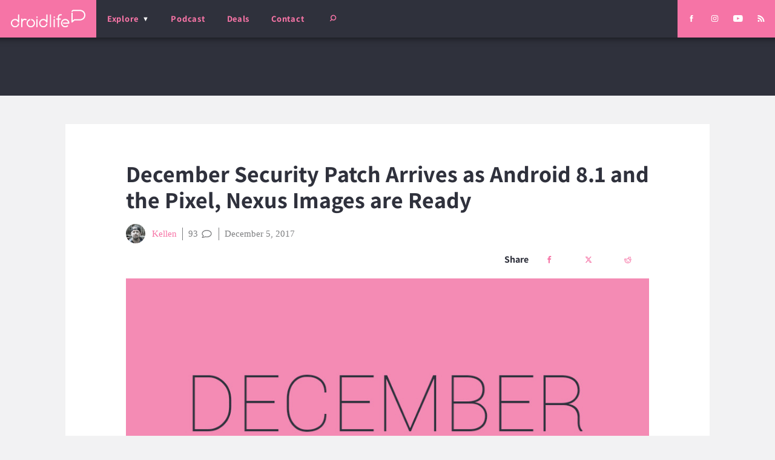

--- FILE ---
content_type: text/html; charset=UTF-8
request_url: https://www.droid-life.com/2017/12/05/december-security-patch-arrives-android-8-1-pixel-nexus-images-ready/
body_size: 44037
content:
<!doctype html>
<html lang="en-US" prefix="og: https://ogp.me/ns# fb: https://ogp.me/ns/fb# article: https://ogp.me/ns/article#" class="no-js">
  <head><script>if(navigator.userAgent.match(/MSIE|Internet Explorer/i)||navigator.userAgent.match(/Trident\/7\..*?rv:11/i)){var href=document.location.href;if(!href.match(/[?&]nowprocket/)){if(href.indexOf("?")==-1){if(href.indexOf("#")==-1){document.location.href=href+"?nowprocket=1"}else{document.location.href=href.replace("#","?nowprocket=1#")}}else{if(href.indexOf("#")==-1){document.location.href=href+"&nowprocket=1"}else{document.location.href=href.replace("#","&nowprocket=1#")}}}}</script><script>(()=>{class RocketLazyLoadScripts{constructor(){this.v="2.0.4",this.userEvents=["keydown","keyup","mousedown","mouseup","mousemove","mouseover","mouseout","touchmove","touchstart","touchend","touchcancel","wheel","click","dblclick","input"],this.attributeEvents=["onblur","onclick","oncontextmenu","ondblclick","onfocus","onmousedown","onmouseenter","onmouseleave","onmousemove","onmouseout","onmouseover","onmouseup","onmousewheel","onscroll","onsubmit"]}async t(){this.i(),this.o(),/iP(ad|hone)/.test(navigator.userAgent)&&this.h(),this.u(),this.l(this),this.m(),this.k(this),this.p(this),this._(),await Promise.all([this.R(),this.L()]),this.lastBreath=Date.now(),this.S(this),this.P(),this.D(),this.O(),this.M(),await this.C(this.delayedScripts.normal),await this.C(this.delayedScripts.defer),await this.C(this.delayedScripts.async),await this.T(),await this.F(),await this.j(),await this.A(),window.dispatchEvent(new Event("rocket-allScriptsLoaded")),this.everythingLoaded=!0,this.lastTouchEnd&&await new Promise(t=>setTimeout(t,500-Date.now()+this.lastTouchEnd)),this.I(),this.H(),this.U(),this.W()}i(){this.CSPIssue=sessionStorage.getItem("rocketCSPIssue"),document.addEventListener("securitypolicyviolation",t=>{this.CSPIssue||"script-src-elem"!==t.violatedDirective||"data"!==t.blockedURI||(this.CSPIssue=!0,sessionStorage.setItem("rocketCSPIssue",!0))},{isRocket:!0})}o(){window.addEventListener("pageshow",t=>{this.persisted=t.persisted,this.realWindowLoadedFired=!0},{isRocket:!0}),window.addEventListener("pagehide",()=>{this.onFirstUserAction=null},{isRocket:!0})}h(){let t;function e(e){t=e}window.addEventListener("touchstart",e,{isRocket:!0}),window.addEventListener("touchend",function i(o){o.changedTouches[0]&&t.changedTouches[0]&&Math.abs(o.changedTouches[0].pageX-t.changedTouches[0].pageX)<10&&Math.abs(o.changedTouches[0].pageY-t.changedTouches[0].pageY)<10&&o.timeStamp-t.timeStamp<200&&(window.removeEventListener("touchstart",e,{isRocket:!0}),window.removeEventListener("touchend",i,{isRocket:!0}),"INPUT"===o.target.tagName&&"text"===o.target.type||(o.target.dispatchEvent(new TouchEvent("touchend",{target:o.target,bubbles:!0})),o.target.dispatchEvent(new MouseEvent("mouseover",{target:o.target,bubbles:!0})),o.target.dispatchEvent(new PointerEvent("click",{target:o.target,bubbles:!0,cancelable:!0,detail:1,clientX:o.changedTouches[0].clientX,clientY:o.changedTouches[0].clientY})),event.preventDefault()))},{isRocket:!0})}q(t){this.userActionTriggered||("mousemove"!==t.type||this.firstMousemoveIgnored?"keyup"===t.type||"mouseover"===t.type||"mouseout"===t.type||(this.userActionTriggered=!0,this.onFirstUserAction&&this.onFirstUserAction()):this.firstMousemoveIgnored=!0),"click"===t.type&&t.preventDefault(),t.stopPropagation(),t.stopImmediatePropagation(),"touchstart"===this.lastEvent&&"touchend"===t.type&&(this.lastTouchEnd=Date.now()),"click"===t.type&&(this.lastTouchEnd=0),this.lastEvent=t.type,t.composedPath&&t.composedPath()[0].getRootNode()instanceof ShadowRoot&&(t.rocketTarget=t.composedPath()[0]),this.savedUserEvents.push(t)}u(){this.savedUserEvents=[],this.userEventHandler=this.q.bind(this),this.userEvents.forEach(t=>window.addEventListener(t,this.userEventHandler,{passive:!1,isRocket:!0})),document.addEventListener("visibilitychange",this.userEventHandler,{isRocket:!0})}U(){this.userEvents.forEach(t=>window.removeEventListener(t,this.userEventHandler,{passive:!1,isRocket:!0})),document.removeEventListener("visibilitychange",this.userEventHandler,{isRocket:!0}),this.savedUserEvents.forEach(t=>{(t.rocketTarget||t.target).dispatchEvent(new window[t.constructor.name](t.type,t))})}m(){const t="return false",e=Array.from(this.attributeEvents,t=>"data-rocket-"+t),i="["+this.attributeEvents.join("],[")+"]",o="[data-rocket-"+this.attributeEvents.join("],[data-rocket-")+"]",s=(e,i,o)=>{o&&o!==t&&(e.setAttribute("data-rocket-"+i,o),e["rocket"+i]=new Function("event",o),e.setAttribute(i,t))};new MutationObserver(t=>{for(const n of t)"attributes"===n.type&&(n.attributeName.startsWith("data-rocket-")||this.everythingLoaded?n.attributeName.startsWith("data-rocket-")&&this.everythingLoaded&&this.N(n.target,n.attributeName.substring(12)):s(n.target,n.attributeName,n.target.getAttribute(n.attributeName))),"childList"===n.type&&n.addedNodes.forEach(t=>{if(t.nodeType===Node.ELEMENT_NODE)if(this.everythingLoaded)for(const i of[t,...t.querySelectorAll(o)])for(const t of i.getAttributeNames())e.includes(t)&&this.N(i,t.substring(12));else for(const e of[t,...t.querySelectorAll(i)])for(const t of e.getAttributeNames())this.attributeEvents.includes(t)&&s(e,t,e.getAttribute(t))})}).observe(document,{subtree:!0,childList:!0,attributeFilter:[...this.attributeEvents,...e]})}I(){this.attributeEvents.forEach(t=>{document.querySelectorAll("[data-rocket-"+t+"]").forEach(e=>{this.N(e,t)})})}N(t,e){const i=t.getAttribute("data-rocket-"+e);i&&(t.setAttribute(e,i),t.removeAttribute("data-rocket-"+e))}k(t){Object.defineProperty(HTMLElement.prototype,"onclick",{get(){return this.rocketonclick||null},set(e){this.rocketonclick=e,this.setAttribute(t.everythingLoaded?"onclick":"data-rocket-onclick","this.rocketonclick(event)")}})}S(t){function e(e,i){let o=e[i];e[i]=null,Object.defineProperty(e,i,{get:()=>o,set(s){t.everythingLoaded?o=s:e["rocket"+i]=o=s}})}e(document,"onreadystatechange"),e(window,"onload"),e(window,"onpageshow");try{Object.defineProperty(document,"readyState",{get:()=>t.rocketReadyState,set(e){t.rocketReadyState=e},configurable:!0}),document.readyState="loading"}catch(t){console.log("WPRocket DJE readyState conflict, bypassing")}}l(t){this.originalAddEventListener=EventTarget.prototype.addEventListener,this.originalRemoveEventListener=EventTarget.prototype.removeEventListener,this.savedEventListeners=[],EventTarget.prototype.addEventListener=function(e,i,o){o&&o.isRocket||!t.B(e,this)&&!t.userEvents.includes(e)||t.B(e,this)&&!t.userActionTriggered||e.startsWith("rocket-")||t.everythingLoaded?t.originalAddEventListener.call(this,e,i,o):(t.savedEventListeners.push({target:this,remove:!1,type:e,func:i,options:o}),"mouseenter"!==e&&"mouseleave"!==e||t.originalAddEventListener.call(this,e,t.savedUserEvents.push,o))},EventTarget.prototype.removeEventListener=function(e,i,o){o&&o.isRocket||!t.B(e,this)&&!t.userEvents.includes(e)||t.B(e,this)&&!t.userActionTriggered||e.startsWith("rocket-")||t.everythingLoaded?t.originalRemoveEventListener.call(this,e,i,o):t.savedEventListeners.push({target:this,remove:!0,type:e,func:i,options:o})}}J(t,e){this.savedEventListeners=this.savedEventListeners.filter(i=>{let o=i.type,s=i.target||window;return e!==o||t!==s||(this.B(o,s)&&(i.type="rocket-"+o),this.$(i),!1)})}H(){EventTarget.prototype.addEventListener=this.originalAddEventListener,EventTarget.prototype.removeEventListener=this.originalRemoveEventListener,this.savedEventListeners.forEach(t=>this.$(t))}$(t){t.remove?this.originalRemoveEventListener.call(t.target,t.type,t.func,t.options):this.originalAddEventListener.call(t.target,t.type,t.func,t.options)}p(t){let e;function i(e){return t.everythingLoaded?e:e.split(" ").map(t=>"load"===t||t.startsWith("load.")?"rocket-jquery-load":t).join(" ")}function o(o){function s(e){const s=o.fn[e];o.fn[e]=o.fn.init.prototype[e]=function(){return this[0]===window&&t.userActionTriggered&&("string"==typeof arguments[0]||arguments[0]instanceof String?arguments[0]=i(arguments[0]):"object"==typeof arguments[0]&&Object.keys(arguments[0]).forEach(t=>{const e=arguments[0][t];delete arguments[0][t],arguments[0][i(t)]=e})),s.apply(this,arguments),this}}if(o&&o.fn&&!t.allJQueries.includes(o)){const e={DOMContentLoaded:[],"rocket-DOMContentLoaded":[]};for(const t in e)document.addEventListener(t,()=>{e[t].forEach(t=>t())},{isRocket:!0});o.fn.ready=o.fn.init.prototype.ready=function(i){function s(){parseInt(o.fn.jquery)>2?setTimeout(()=>i.bind(document)(o)):i.bind(document)(o)}return"function"==typeof i&&(t.realDomReadyFired?!t.userActionTriggered||t.fauxDomReadyFired?s():e["rocket-DOMContentLoaded"].push(s):e.DOMContentLoaded.push(s)),o([])},s("on"),s("one"),s("off"),t.allJQueries.push(o)}e=o}t.allJQueries=[],o(window.jQuery),Object.defineProperty(window,"jQuery",{get:()=>e,set(t){o(t)}})}P(){const t=new Map;document.write=document.writeln=function(e){const i=document.currentScript,o=document.createRange(),s=i.parentElement;let n=t.get(i);void 0===n&&(n=i.nextSibling,t.set(i,n));const c=document.createDocumentFragment();o.setStart(c,0),c.appendChild(o.createContextualFragment(e)),s.insertBefore(c,n)}}async R(){return new Promise(t=>{this.userActionTriggered?t():this.onFirstUserAction=t})}async L(){return new Promise(t=>{document.addEventListener("DOMContentLoaded",()=>{this.realDomReadyFired=!0,t()},{isRocket:!0})})}async j(){return this.realWindowLoadedFired?Promise.resolve():new Promise(t=>{window.addEventListener("load",t,{isRocket:!0})})}M(){this.pendingScripts=[];this.scriptsMutationObserver=new MutationObserver(t=>{for(const e of t)e.addedNodes.forEach(t=>{"SCRIPT"!==t.tagName||t.noModule||t.isWPRocket||this.pendingScripts.push({script:t,promise:new Promise(e=>{const i=()=>{const i=this.pendingScripts.findIndex(e=>e.script===t);i>=0&&this.pendingScripts.splice(i,1),e()};t.addEventListener("load",i,{isRocket:!0}),t.addEventListener("error",i,{isRocket:!0}),setTimeout(i,1e3)})})})}),this.scriptsMutationObserver.observe(document,{childList:!0,subtree:!0})}async F(){await this.X(),this.pendingScripts.length?(await this.pendingScripts[0].promise,await this.F()):this.scriptsMutationObserver.disconnect()}D(){this.delayedScripts={normal:[],async:[],defer:[]},document.querySelectorAll("script[type$=rocketlazyloadscript]").forEach(t=>{t.hasAttribute("data-rocket-src")?t.hasAttribute("async")&&!1!==t.async?this.delayedScripts.async.push(t):t.hasAttribute("defer")&&!1!==t.defer||"module"===t.getAttribute("data-rocket-type")?this.delayedScripts.defer.push(t):this.delayedScripts.normal.push(t):this.delayedScripts.normal.push(t)})}async _(){await this.L();let t=[];document.querySelectorAll("script[type$=rocketlazyloadscript][data-rocket-src]").forEach(e=>{let i=e.getAttribute("data-rocket-src");if(i&&!i.startsWith("data:")){i.startsWith("//")&&(i=location.protocol+i);try{const o=new URL(i).origin;o!==location.origin&&t.push({src:o,crossOrigin:e.crossOrigin||"module"===e.getAttribute("data-rocket-type")})}catch(t){}}}),t=[...new Map(t.map(t=>[JSON.stringify(t),t])).values()],this.Y(t,"preconnect")}async G(t){if(await this.K(),!0!==t.noModule||!("noModule"in HTMLScriptElement.prototype))return new Promise(e=>{let i;function o(){(i||t).setAttribute("data-rocket-status","executed"),e()}try{if(navigator.userAgent.includes("Firefox/")||""===navigator.vendor||this.CSPIssue)i=document.createElement("script"),[...t.attributes].forEach(t=>{let e=t.nodeName;"type"!==e&&("data-rocket-type"===e&&(e="type"),"data-rocket-src"===e&&(e="src"),i.setAttribute(e,t.nodeValue))}),t.text&&(i.text=t.text),t.nonce&&(i.nonce=t.nonce),i.hasAttribute("src")?(i.addEventListener("load",o,{isRocket:!0}),i.addEventListener("error",()=>{i.setAttribute("data-rocket-status","failed-network"),e()},{isRocket:!0}),setTimeout(()=>{i.isConnected||e()},1)):(i.text=t.text,o()),i.isWPRocket=!0,t.parentNode.replaceChild(i,t);else{const i=t.getAttribute("data-rocket-type"),s=t.getAttribute("data-rocket-src");i?(t.type=i,t.removeAttribute("data-rocket-type")):t.removeAttribute("type"),t.addEventListener("load",o,{isRocket:!0}),t.addEventListener("error",i=>{this.CSPIssue&&i.target.src.startsWith("data:")?(console.log("WPRocket: CSP fallback activated"),t.removeAttribute("src"),this.G(t).then(e)):(t.setAttribute("data-rocket-status","failed-network"),e())},{isRocket:!0}),s?(t.fetchPriority="high",t.removeAttribute("data-rocket-src"),t.src=s):t.src="data:text/javascript;base64,"+window.btoa(unescape(encodeURIComponent(t.text)))}}catch(i){t.setAttribute("data-rocket-status","failed-transform"),e()}});t.setAttribute("data-rocket-status","skipped")}async C(t){const e=t.shift();return e?(e.isConnected&&await this.G(e),this.C(t)):Promise.resolve()}O(){this.Y([...this.delayedScripts.normal,...this.delayedScripts.defer,...this.delayedScripts.async],"preload")}Y(t,e){this.trash=this.trash||[];let i=!0;var o=document.createDocumentFragment();t.forEach(t=>{const s=t.getAttribute&&t.getAttribute("data-rocket-src")||t.src;if(s&&!s.startsWith("data:")){const n=document.createElement("link");n.href=s,n.rel=e,"preconnect"!==e&&(n.as="script",n.fetchPriority=i?"high":"low"),t.getAttribute&&"module"===t.getAttribute("data-rocket-type")&&(n.crossOrigin=!0),t.crossOrigin&&(n.crossOrigin=t.crossOrigin),t.integrity&&(n.integrity=t.integrity),t.nonce&&(n.nonce=t.nonce),o.appendChild(n),this.trash.push(n),i=!1}}),document.head.appendChild(o)}W(){this.trash.forEach(t=>t.remove())}async T(){try{document.readyState="interactive"}catch(t){}this.fauxDomReadyFired=!0;try{await this.K(),this.J(document,"readystatechange"),document.dispatchEvent(new Event("rocket-readystatechange")),await this.K(),document.rocketonreadystatechange&&document.rocketonreadystatechange(),await this.K(),this.J(document,"DOMContentLoaded"),document.dispatchEvent(new Event("rocket-DOMContentLoaded")),await this.K(),this.J(window,"DOMContentLoaded"),window.dispatchEvent(new Event("rocket-DOMContentLoaded"))}catch(t){console.error(t)}}async A(){try{document.readyState="complete"}catch(t){}try{await this.K(),this.J(document,"readystatechange"),document.dispatchEvent(new Event("rocket-readystatechange")),await this.K(),document.rocketonreadystatechange&&document.rocketonreadystatechange(),await this.K(),this.J(window,"load"),window.dispatchEvent(new Event("rocket-load")),await this.K(),window.rocketonload&&window.rocketonload(),await this.K(),this.allJQueries.forEach(t=>t(window).trigger("rocket-jquery-load")),await this.K(),this.J(window,"pageshow");const t=new Event("rocket-pageshow");t.persisted=this.persisted,window.dispatchEvent(t),await this.K(),window.rocketonpageshow&&window.rocketonpageshow({persisted:this.persisted})}catch(t){console.error(t)}}async K(){Date.now()-this.lastBreath>45&&(await this.X(),this.lastBreath=Date.now())}async X(){return document.hidden?new Promise(t=>setTimeout(t)):new Promise(t=>requestAnimationFrame(t))}B(t,e){return e===document&&"readystatechange"===t||(e===document&&"DOMContentLoaded"===t||(e===window&&"DOMContentLoaded"===t||(e===window&&"load"===t||e===window&&"pageshow"===t)))}static run(){(new RocketLazyLoadScripts).t()}}RocketLazyLoadScripts.run()})();</script>
  <meta charset="utf-8">
  <meta http-equiv="x-ua-compatible" content="ie=edge">
  <meta name="viewport" content="width=device-width, initial-scale=1, shrink-to-fit=no">
  
  <link rel="shortcut icon" href="/favicon.ico">
  <link rel="icon" type="image/png" sizes="512x512" href="/favicon-512x512.png">
  <link rel="manifest" href="/manifest.json">
  <link rel="mask-icon" href="/safari-pinned-tab.svg" color="#f672a5">
  <meta name="theme-color" content="#2f323c">
  
  

<meta name="wpsso-begin" content="wpsso structured data begin"/>
<!-- generator:1 --><meta name="generator" content="WPSSO Core 21.11.2/L*"/>
<!-- generator:2 --><meta name="generator" content="WPSSO UM 7.3.0/S"/>
<link rel="shortlink" href="https://www.droid-life.com/?p=209279"/>
<meta property="fb:app_id" content="966242223397117"/>
<meta property="og:type" content="article"/>
<meta property="og:url" content="https://www.droid-life.com/2017/12/05/december-security-patch-arrives-android-8-1-pixel-nexus-images-ready/"/>
<meta property="og:locale" content="en_US"/>
<meta property="og:site_name" content="Droid Life"/>
<meta property="og:title" content="December Security Patch Arrives as Android 8.1 and the Pixel..."/>
<meta property="og:description" content="After first releasing the December security bulletin yesterday, Google has gone ahead and posted the Android security update for December 2017 and the files are live for a number of devices, both Pixel and Nexus. This is also the Android 8.1 update that has been in preview... #Android #Android81"/>
<meta property="og:updated_time" content="2018-01-25T19:54:23+00:00"/>
<!-- og:image:1 --><meta property="og:image" content="https://www.droid-life.com/wp-content/uploads/2017/12/DECEMBER-ANDROID-SECURITY-PATCH-1200x628-cropped.jpg"/>
<!-- og:image:1 --><meta property="og:image:width" content="1200"/>
<!-- og:image:1 --><meta property="og:image:height" content="628"/>
<!-- og:image:1 --><meta property="og:image:alt" content="DECEMBER ANDROID SECURITY PATCH"/>
<meta property="article:section" content="Technology"/>
<meta property="article:publisher" content="https://www.facebook.com/DroidLife/"/>
<!-- article:tag:1 --><meta property="article:tag" content="Android"/>
<!-- article:tag:2 --><meta property="article:tag" content="Android 8.1"/>
<!-- article:tag:3 --><meta property="article:tag" content="Developer Preview"/>
<!-- article:tag:4 --><meta property="article:tag" content="Factory Image"/>
<!-- article:tag:5 --><meta property="article:tag" content="Google"/>
<!-- article:tag:6 --><meta property="article:tag" content="Nexus 5X"/>
<!-- article:tag:7 --><meta property="article:tag" content="Nexus 6P"/>
<!-- article:tag:8 --><meta property="article:tag" content="Nexus Player"/>
<!-- article:tag:9 --><meta property="article:tag" content="OTA"/>
<!-- article:tag:10 --><meta property="article:tag" content="Pixel"/>
<!-- article:tag:11 --><meta property="article:tag" content="Pixel 2"/>
<!-- article:tag:12 --><meta property="article:tag" content="Pixel 2 XL"/>
<!-- article:tag:13 --><meta property="article:tag" content="Pixel C"/>
<!-- article:tag:14 --><meta property="article:tag" content="Pixel XL"/>
<!-- article:tag:15 --><meta property="article:tag" content="Security"/>
<!-- article:tag:16 --><meta property="article:tag" content="Update"/>
<meta property="article:published_time" content="2017-12-05T18:11:07+00:00"/>
<meta property="article:modified_time" content="2018-01-25T19:54:23+00:00"/>
<meta name="twitter:domain" content="www.droid-life.com"/>
<meta name="twitter:site" content="@droid_life"/>
<meta name="twitter:title" content="December Security Patch Arrives as Android 8.1 and the Pixel..."/>
<meta name="twitter:description" content="After first releasing the December security bulletin yesterday, Google has gone ahead and posted the Android security update for December 2017 and the files are live for a... #Android #Android81"/>
<meta name="twitter:card" content="summary_large_image"/>
<meta name="twitter:image" content="https://www.droid-life.com/wp-content/uploads/2017/12/DECEMBER-ANDROID-SECURITY-PATCH-1200x628-cropped.jpg?p=209279"/>
<meta name="twitter:image:alt" content="DECEMBER ANDROID SECURITY PATCH"/>
<meta name="twitter:label1" content="Written by"/>
<meta name="twitter:data1" content="Kellen"/>
<meta name="twitter:label2" content="Est. reading time"/>
<meta name="twitter:data2" content="1 minute"/>
<meta name="author" content="Kellen"/>
<meta name="thumbnail" content="https://www.droid-life.com/wp-content/uploads/2017/12/DECEMBER-ANDROID-SECURITY-PATCH-1200x628-cropped.jpg"/>
<meta name="google-site-verification" content="JgXsd2pEXgOspWOHbJpm3vYD08jvkH8wEfvT5GTr1nM"/>
<script type="application/ld+json" id="wpsso-schema-graph">{
    "@context": "https://schema.org",
    "@graph": [
        {
            "@id": "/2017/12/05/december-security-patch-arrives-android-8-1-pixel-nexus-images-ready/#sso/article-news/209279",
            "@context": "https://schema.org",
            "@type": "NewsArticle",
            "mainEntityOfPage": "https://www.droid-life.com/2017/12/05/december-security-patch-arrives-android-8-1-pixel-nexus-images-ready/",
            "url": "https://www.droid-life.com/2017/12/05/december-security-patch-arrives-android-8-1-pixel-nexus-images-ready/",
            "sameAs": [
                "https://www.droid-life.com/?p=209279"
            ],
            "name": "December Security Patch Arrives as Android 8.1 and the Pixel...",
            "alternateName": "December Security Patch Arrives as Android 8.1 and the Pixel, Nexus Images are Ready ",
            "description": "After first releasing the December security bulletin yesterday, Google has gone ahead and posted the Android security update for December 2017 and the files are live for a number of devices, both Pixel and Nexus. This is also the Android 8.1 update that has been in preview for the past couple of...",
            "publisher": [
                {
                    "@id": "/#sso/organization/site/org-banner-url"
                }
            ],
            "headline": "December Security Patch Arrives as Android 8.1 and the Pixel, Nexus Images are Ready ",
            "keywords": "Android, Android 8.1, Developer Preview, Factory Image, Google, Nexus 5X, Nexus 6P, Nexus Player, OTA, Pixel, Pixel 2, Pixel 2 XL, Pixel C, Pixel XL, Security, Update",
            "inLanguage": "en_US",
            "datePublished": "2017-12-05T18:11:07+00:00",
            "dateModified": "2018-01-25T19:54:23+00:00",
            "author": {
                "@id": "/401b89811b7aed51b2cc1d0de615f892#sso/person"
            },
            "thumbnailUrl": "https://www.droid-life.com/wp-content/uploads/2017/12/DECEMBER-ANDROID-SECURITY-PATCH-1200x628-cropped.jpg",
            "image": [
                {
                    "@id": "/wp-content/uploads/2020/05/DL-AMP-Something.jpg#sso/image-object"
                },
                {
                    "@id": "/wp-content/uploads/2017/12/DECEMBER-ANDROID-SECURITY-PATCH-1200x900-cropped.jpg#sso/image-object"
                },
                {
                    "@id": "/wp-content/uploads/2017/12/DECEMBER-ANDROID-SECURITY-PATCH-1200x675-cropped.jpg#sso/image-object"
                }
            ],
            "articleSection": "Technology",
            "timeRequired": "PT1M",
            "articleBody": "After first releasing the December security bulletin yesterday, Google has gone ahead and posted the Android security update for December 2017 and the files are live for a number of devices, both Pixel and Nexus. This is also the Android 8.1 update that has been in preview for the past couple of months. So far, we are seeing 8.1.0 files for Pixel 2 and Pixel 2 XL (OPM1.171019.011), Pixel and Pixel XL (OPM1.171019.011), Pixel C (OPM1.171019.011), Nexus 6P (OPM1.171019.011), and Nexus 5X (OPM1.171019.011). We&rsquo;re also getting a new 8.0.0 build for the Nexus 6P as OPR5.170623.014 and one for the Nexus 5X as OPR4.170623.020. Both include the December security patch. Along with the December patch, Verizon states that the update does indeed include the KRACK fix this time around. You can grab each image or OTA file at the links below. For instructions on how to flash a factory image, here you go. For instructions on how to flash an OTA .zip file, here you go. As more files arrive, we&rsquo;ll update this post. Links: Factory Images OTA Files Security Bulletin // Android Developers Blog",
            "speakable": {
                "@context": "https://schema.org",
                "@type": "SpeakableSpecification",
                "cssSelector": [
                    ".wp-block-post-title",
                    ".speakable"
                ]
            }
        },
        {
            "@id": "/#sso/organization/site/org-banner-url",
            "@context": "https://schema.org",
            "@type": "Organization",
            "url": "https://www.droid-life.com/",
            "name": "Droid Life",
            "description": "Opinionated Android news.",
            "image": [
                {
                    "@id": "/wp-content/uploads/2020/05/DL-Google-Square.png#sso/image-object"
                }
            ],
            "logo": {
                "@id": "/wp-content/uploads/2020/05/Droid-LIfe-Google-Banner1.png#sso/image-object"
            },
            "sameAs": [
                "https://www.facebook.com/DroidLife/",
                "https://www.instagram.com/droid_life",
                "https://twitter.com/droid_life",
                "https://www.youtube.com/user/motodroidlife"
            ]
        },
        {
            "@id": "/wp-content/uploads/2020/05/DL-Google-Square.png#sso/image-object",
            "@context": "https://schema.org",
            "@type": "ImageObject",
            "url": "https://www.droid-life.com/wp-content/uploads/2020/05/DL-Google-Square.png",
            "width": [
                {
                    "@id": "#sso/qv-width-px-615"
                }
            ],
            "height": [
                {
                    "@id": "#sso/qv-height-px-615"
                }
            ]
        },
        {
            "@id": "#sso/qv-width-px-615",
            "@context": "https://schema.org",
            "@type": "QuantitativeValue",
            "name": "Width",
            "unitText": "px",
            "unitCode": "E37",
            "value": "615"
        },
        {
            "@id": "#sso/qv-height-px-615",
            "@context": "https://schema.org",
            "@type": "QuantitativeValue",
            "name": "Height",
            "unitText": "px",
            "unitCode": "E37",
            "value": "615"
        },
        {
            "@id": "/wp-content/uploads/2020/05/Droid-LIfe-Google-Banner1.png#sso/image-object",
            "@context": "https://schema.org",
            "@type": "ImageObject",
            "url": "https://www.droid-life.com/wp-content/uploads/2020/05/Droid-LIfe-Google-Banner1.png",
            "width": [
                {
                    "@id": "#sso/qv-width-px-600"
                }
            ],
            "height": [
                {
                    "@id": "#sso/qv-height-px-60"
                }
            ]
        },
        {
            "@id": "#sso/qv-width-px-600",
            "@context": "https://schema.org",
            "@type": "QuantitativeValue",
            "name": "Width",
            "unitText": "px",
            "unitCode": "E37",
            "value": "600"
        },
        {
            "@id": "#sso/qv-height-px-60",
            "@context": "https://schema.org",
            "@type": "QuantitativeValue",
            "name": "Height",
            "unitText": "px",
            "unitCode": "E37",
            "value": "60"
        },
        {
            "@id": "/401b89811b7aed51b2cc1d0de615f892#sso/person",
            "@context": "https://schema.org",
            "@type": "Person",
            "url": "https://www.droid-life.com",
            "name": "Kellen",
            "givenName": "Kellen",
            "familyName": "Barranger",
            "description": "It&rsquo;s not often that you get to merge personal passions into a professional life, but that&rsquo;s what Kellen did when he launched Droid Life in 2009. After working years of unsatisfying jobs in the medical and property management fields, he took a risk to try and create an online community while...",
            "image": [
                {
                    "@id": "https://secure.gravatar.com/avatar/f77dadef33a0a94239154c8aec131569.jpg?d=mp&s=1200#sso/image-object"
                },
                {
                    "@id": "/wp-content/uploads/2020/05/DL-AMP-Something-1200x900-cropped.jpg#sso/image-object"
                },
                {
                    "@id": "/wp-content/uploads/2020/05/DL-AMP-Something-1200x675-cropped.jpg#sso/image-object"
                }
            ]
        },
        {
            "@id": "https://secure.gravatar.com/avatar/f77dadef33a0a94239154c8aec131569.jpg?d=mp&s=1200#sso/image-object",
            "@context": "https://schema.org",
            "@type": "ImageObject",
            "url": "https://secure.gravatar.com/avatar/f77dadef33a0a94239154c8aec131569.jpg?d=mp&s=1200",
            "width": [
                {
                    "@id": "#sso/qv-width-px-1200"
                }
            ],
            "height": [
                {
                    "@id": "#sso/qv-height-px-1200"
                }
            ]
        },
        {
            "@id": "#sso/qv-width-px-1200",
            "@context": "https://schema.org",
            "@type": "QuantitativeValue",
            "name": "Width",
            "unitText": "px",
            "unitCode": "E37",
            "value": "1200"
        },
        {
            "@id": "#sso/qv-height-px-1200",
            "@context": "https://schema.org",
            "@type": "QuantitativeValue",
            "name": "Height",
            "unitText": "px",
            "unitCode": "E37",
            "value": "1200"
        },
        {
            "@id": "/wp-content/uploads/2020/05/DL-AMP-Something-1200x900-cropped.jpg#sso/image-object",
            "@context": "https://schema.org",
            "@type": "ImageObject",
            "url": "https://www.droid-life.com/wp-content/uploads/2020/05/DL-AMP-Something-1200x900-cropped.jpg",
            "identifier": "264575-wpsso-schema-4x3",
            "name": "DL AMP Something  | Droid Life",
            "description": "No Description.",
            "encodingFormat": "image/jpeg",
            "uploadDate": "2020-05-07T23:33:36+00:00",
            "width": [
                {
                    "@id": "#sso/qv-width-px-1200"
                }
            ],
            "height": [
                {
                    "@id": "#sso/qv-height-px-900"
                }
            ]
        },
        {
            "@id": "#sso/qv-height-px-900",
            "@context": "https://schema.org",
            "@type": "QuantitativeValue",
            "name": "Height",
            "unitText": "px",
            "unitCode": "E37",
            "value": "900"
        },
        {
            "@id": "/wp-content/uploads/2020/05/DL-AMP-Something-1200x675-cropped.jpg#sso/image-object",
            "@context": "https://schema.org",
            "@type": "ImageObject",
            "url": "https://www.droid-life.com/wp-content/uploads/2020/05/DL-AMP-Something-1200x675-cropped.jpg",
            "identifier": "264575-wpsso-schema-16x9",
            "name": "DL AMP Something  | Droid Life",
            "description": "No Description.",
            "encodingFormat": "image/jpeg",
            "uploadDate": "2020-05-07T23:33:36+00:00",
            "width": [
                {
                    "@id": "#sso/qv-width-px-1200"
                }
            ],
            "height": [
                {
                    "@id": "#sso/qv-height-px-675"
                }
            ]
        },
        {
            "@id": "#sso/qv-height-px-675",
            "@context": "https://schema.org",
            "@type": "QuantitativeValue",
            "name": "Height",
            "unitText": "px",
            "unitCode": "E37",
            "value": "675"
        },
        {
            "@id": "/wp-content/uploads/2020/05/DL-AMP-Something.jpg#sso/image-object",
            "@context": "https://schema.org",
            "@type": "ImageObject",
            "url": "https://www.droid-life.com/wp-content/uploads/2020/05/DL-AMP-Something.jpg",
            "identifier": "264575-wpsso-schema-1x1",
            "name": "DL AMP Something  | Droid Life",
            "description": "No Description.",
            "encodingFormat": "image/jpeg",
            "uploadDate": "2020-05-07T23:33:36+00:00",
            "width": [
                {
                    "@id": "#sso/qv-width-px-1200"
                }
            ],
            "height": [
                {
                    "@id": "#sso/qv-height-px-1200"
                }
            ]
        },
        {
            "@id": "/wp-content/uploads/2017/12/DECEMBER-ANDROID-SECURITY-PATCH-1200x900-cropped.jpg#sso/image-object",
            "@context": "https://schema.org",
            "@type": "ImageObject",
            "url": "https://www.droid-life.com/wp-content/uploads/2017/12/DECEMBER-ANDROID-SECURITY-PATCH-1200x900-cropped.jpg",
            "identifier": "209280-wpsso-schema-4x3",
            "name": "DECEMBER ANDROID SECURITY PATCH  | Droid Life",
            "alternativeHeadline": "DECEMBER ANDROID SECURITY PATCH",
            "description": "Image: DECEMBER ANDROID SECURITY PATCH.",
            "encodingFormat": "image/jpeg",
            "uploadDate": "2017-12-04T16:11:21+00:00",
            "width": [
                {
                    "@id": "#sso/qv-width-px-1200"
                }
            ],
            "height": [
                {
                    "@id": "#sso/qv-height-px-900"
                }
            ]
        },
        {
            "@id": "/wp-content/uploads/2017/12/DECEMBER-ANDROID-SECURITY-PATCH-1200x675-cropped.jpg#sso/image-object",
            "@context": "https://schema.org",
            "@type": "ImageObject",
            "url": "https://www.droid-life.com/wp-content/uploads/2017/12/DECEMBER-ANDROID-SECURITY-PATCH-1200x675-cropped.jpg",
            "identifier": "209280-wpsso-schema-16x9",
            "name": "DECEMBER ANDROID SECURITY PATCH  | Droid Life",
            "alternativeHeadline": "DECEMBER ANDROID SECURITY PATCH",
            "description": "Image: DECEMBER ANDROID SECURITY PATCH.",
            "encodingFormat": "image/jpeg",
            "uploadDate": "2017-12-04T16:11:21+00:00",
            "width": [
                {
                    "@id": "#sso/qv-width-px-1200"
                }
            ],
            "height": [
                {
                    "@id": "#sso/qv-height-px-675"
                }
            ]
        }
    ]
}</script>
<meta name="wpsso-end" content="wpsso structured data end"/>
<meta name="wpsso-cached" content="2026-01-01T23:48:58+00:00 for www.droid-life.com"/>
<meta name="wpsso-added" content="2026-01-09T22:03:22+00:00 in 0.000921 secs (23.03 MB peak)"/>

<meta name='robots' content='index, follow, max-image-preview:large, max-snippet:-1, max-video-preview:-1' />

	<!-- This site is optimized with the Yoast SEO Premium plugin v22.6 (Yoast SEO v22.6) - https://yoast.com/wordpress/plugins/seo/ -->
	<title>December Security Patch Arrives as Android 8.1 and the Pixel, Nexus Images are Ready</title>
<link data-rocket-prefetch href="https://www.google-analytics.com" rel="dns-prefetch">
<link data-rocket-prefetch href="https://sb.scorecardresearch.com" rel="dns-prefetch">
<link data-rocket-prefetch href="https://code.jquery.com" rel="dns-prefetch">
<link data-rocket-prefetch href="https://www.googletagmanager.com" rel="dns-prefetch">
<link data-rocket-prefetch href="https://ua.realtimely.io" rel="dns-prefetch">
<link data-rocket-prefetch href="https://securepubads.g.doubleclick.net" rel="dns-prefetch">
<link data-rocket-prefetch href="https://droidlife.disqus.com" rel="dns-prefetch">
<link data-rocket-prefetch href="https://s.skimresources.com" rel="dns-prefetch">
<link crossorigin data-rocket-preload as="font" href="https://www.droid-life.com/wp-content/cache/fonts/1/google-fonts/fonts/s/assistant/v24/2sDPZGJYnIjSi6H75xkZZE1I0yCmYzzQtgFgIGaV3w.woff2" rel="preload">
<style id="wpr-usedcss">:where(.wp-block-button__link){border-radius:9999px;box-shadow:none;padding:calc(.667em + 2px) calc(1.333em + 2px);text-decoration:none}:where(.wp-block-calendar table:not(.has-background) th){background:#ddd}:where(.wp-block-columns){margin-bottom:1.75em}:where(.wp-block-columns.has-background){padding:1.25em 2.375em}:where(.wp-block-post-comments input[type=submit]){border:none}:where(.wp-block-cover-image:not(.has-text-color)),:where(.wp-block-cover:not(.has-text-color)){color:#fff}:where(.wp-block-cover-image.is-light:not(.has-text-color)),:where(.wp-block-cover.is-light:not(.has-text-color)){color:#000}:where(.wp-block-file){margin-bottom:1.5em}:where(.wp-block-file__button){border-radius:2em;display:inline-block;padding:.5em 1em}:where(.wp-block-file__button):is(a):active,:where(.wp-block-file__button):is(a):focus,:where(.wp-block-file__button):is(a):hover,:where(.wp-block-file__button):is(a):visited{box-shadow:none;color:#fff;opacity:.85;text-decoration:none}:where(.wp-block-latest-comments:not([style*=line-height] .wp-block-latest-comments__comment)){line-height:1.1}:where(.wp-block-latest-comments:not([style*=line-height] .wp-block-latest-comments__comment-excerpt p)){line-height:1.8}ol,ul{box-sizing:border-box}:where(.wp-block-navigation.has-background .wp-block-navigation-item a:not(.wp-element-button)),:where(.wp-block-navigation.has-background .wp-block-navigation-submenu a:not(.wp-element-button)){padding:.5em 1em}:where(.wp-block-navigation .wp-block-navigation__submenu-container .wp-block-navigation-item a:not(.wp-element-button)),:where(.wp-block-navigation .wp-block-navigation__submenu-container .wp-block-navigation-submenu a:not(.wp-element-button)),:where(.wp-block-navigation .wp-block-navigation__submenu-container .wp-block-navigation-submenu button.wp-block-navigation-item__content),:where(.wp-block-navigation .wp-block-navigation__submenu-container .wp-block-pages-list__item button.wp-block-navigation-item__content){padding:.5em 1em}:where(p.has-text-color:not(.has-link-color)) a{color:inherit}:where(.wp-block-post-excerpt){margin-bottom:var(--wp--style--block-gap);margin-top:var(--wp--style--block-gap)}.wp-block-post-title{box-sizing:border-box}.wp-block-post-title{word-break:break-word}.wp-block-post-title a{display:inline-block}:where(.wp-block-pullquote){margin:0 0 1em}:where(.wp-block-search__button){border:1px solid #ccc;padding:6px 10px}:where(.wp-block-search__button-inside .wp-block-search__inside-wrapper){border:1px solid #949494;box-sizing:border-box;padding:4px}:where(.wp-block-search__button-inside .wp-block-search__inside-wrapper) .wp-block-search__input{border:none;border-radius:0;padding:0 4px}:where(.wp-block-search__button-inside .wp-block-search__inside-wrapper) .wp-block-search__input:focus{outline:0}:where(.wp-block-search__button-inside .wp-block-search__inside-wrapper) :where(.wp-block-search__button){padding:4px 8px}:where(.wp-block-term-description){margin-bottom:var(--wp--style--block-gap);margin-top:var(--wp--style--block-gap)}:where(pre.wp-block-verse){font-family:inherit}.entry-content{counter-reset:footnotes}:root{--wp--preset--font-size--normal:16px;--wp--preset--font-size--huge:42px}html :where(.has-border-color){border-style:solid}html :where([style*=border-top-color]){border-top-style:solid}html :where([style*=border-right-color]){border-right-style:solid}html :where([style*=border-bottom-color]){border-bottom-style:solid}html :where([style*=border-left-color]){border-left-style:solid}html :where([style*=border-width]){border-style:solid}html :where([style*=border-top-width]){border-top-style:solid}html :where([style*=border-right-width]){border-right-style:solid}html :where([style*=border-bottom-width]){border-bottom-style:solid}html :where([style*=border-left-width]){border-left-style:solid}html :where(img[class*=wp-image-]){height:auto;max-width:100%}:where(figure){margin:0 0 1em}html :where(.is-position-sticky){--wp-admin--admin-bar--position-offset:var(--wp-admin--admin-bar--height,0px)}@media screen and (max-width:600px){html :where(.is-position-sticky){--wp-admin--admin-bar--position-offset:0px}}body{--wp--preset--color--black:#000000;--wp--preset--color--cyan-bluish-gray:#abb8c3;--wp--preset--color--white:#ffffff;--wp--preset--color--pale-pink:#f78da7;--wp--preset--color--vivid-red:#cf2e2e;--wp--preset--color--luminous-vivid-orange:#ff6900;--wp--preset--color--luminous-vivid-amber:#fcb900;--wp--preset--color--light-green-cyan:#7bdcb5;--wp--preset--color--vivid-green-cyan:#00d084;--wp--preset--color--pale-cyan-blue:#8ed1fc;--wp--preset--color--vivid-cyan-blue:#0693e3;--wp--preset--color--vivid-purple:#9b51e0;--wp--preset--gradient--vivid-cyan-blue-to-vivid-purple:linear-gradient(135deg,rgba(6, 147, 227, 1) 0%,rgb(155, 81, 224) 100%);--wp--preset--gradient--light-green-cyan-to-vivid-green-cyan:linear-gradient(135deg,rgb(122, 220, 180) 0%,rgb(0, 208, 130) 100%);--wp--preset--gradient--luminous-vivid-amber-to-luminous-vivid-orange:linear-gradient(135deg,rgba(252, 185, 0, 1) 0%,rgba(255, 105, 0, 1) 100%);--wp--preset--gradient--luminous-vivid-orange-to-vivid-red:linear-gradient(135deg,rgba(255, 105, 0, 1) 0%,rgb(207, 46, 46) 100%);--wp--preset--gradient--very-light-gray-to-cyan-bluish-gray:linear-gradient(135deg,rgb(238, 238, 238) 0%,rgb(169, 184, 195) 100%);--wp--preset--gradient--cool-to-warm-spectrum:linear-gradient(135deg,rgb(74, 234, 220) 0%,rgb(151, 120, 209) 20%,rgb(207, 42, 186) 40%,rgb(238, 44, 130) 60%,rgb(251, 105, 98) 80%,rgb(254, 248, 76) 100%);--wp--preset--gradient--blush-light-purple:linear-gradient(135deg,rgb(255, 206, 236) 0%,rgb(152, 150, 240) 100%);--wp--preset--gradient--blush-bordeaux:linear-gradient(135deg,rgb(254, 205, 165) 0%,rgb(254, 45, 45) 50%,rgb(107, 0, 62) 100%);--wp--preset--gradient--luminous-dusk:linear-gradient(135deg,rgb(255, 203, 112) 0%,rgb(199, 81, 192) 50%,rgb(65, 88, 208) 100%);--wp--preset--gradient--pale-ocean:linear-gradient(135deg,rgb(255, 245, 203) 0%,rgb(182, 227, 212) 50%,rgb(51, 167, 181) 100%);--wp--preset--gradient--electric-grass:linear-gradient(135deg,rgb(202, 248, 128) 0%,rgb(113, 206, 126) 100%);--wp--preset--gradient--midnight:linear-gradient(135deg,rgb(2, 3, 129) 0%,rgb(40, 116, 252) 100%);--wp--preset--font-size--small:13px;--wp--preset--font-size--medium:20px;--wp--preset--font-size--large:36px;--wp--preset--font-size--x-large:42px;--wp--preset--spacing--20:0.44rem;--wp--preset--spacing--30:0.67rem;--wp--preset--spacing--40:1rem;--wp--preset--spacing--50:1.5rem;--wp--preset--spacing--60:2.25rem;--wp--preset--spacing--70:3.38rem;--wp--preset--spacing--80:5.06rem;--wp--preset--shadow--natural:6px 6px 9px rgba(0, 0, 0, .2);--wp--preset--shadow--deep:12px 12px 50px rgba(0, 0, 0, .4);--wp--preset--shadow--sharp:6px 6px 0px rgba(0, 0, 0, .2);--wp--preset--shadow--outlined:6px 6px 0px -3px rgba(255, 255, 255, 1),6px 6px rgba(0, 0, 0, 1);--wp--preset--shadow--crisp:6px 6px 0px rgba(0, 0, 0, 1)}:where(.is-layout-flex){gap:.5em}:where(.is-layout-grid){gap:.5em}:where(.wp-block-post-template.is-layout-flex){gap:1.25em}:where(.wp-block-post-template.is-layout-grid){gap:1.25em}:where(.wp-block-columns.is-layout-flex){gap:2em}:where(.wp-block-columns.is-layout-grid){gap:2em}.mashsb-buttons .secondary-shares a .text{text-indent:-9999px;line-height:0;display:block}.mashsb-buttons .secondary-shares a .text:after{content:" ";text-indent:0;font-size:13px;display:block}.mashsb-buttons .secondary-shares a{min-width:0;display:block}.mashsb-buttons .secondary-shares a .icon:before{margin-right:0}@font-face{font-family:mashsb-font;src:url("[data-uri]") format('truetype');font-weight:400;font-style:normal;font-display:swap}[class*=" mashicon-"]:hover,[class^=mashicon-]:hover{opacity:.8}[class*=" mashicon-"],[class^=mashicon-] .icon{display:initial;color:#fff}[class*=" mashicon-"] .text,[class^=mashicon-] .text{font-family:sans-serif;color:#fff}[class^=mashicon-]{font-size:15px;border-radius:0;cursor:pointer}[class*=" mashicon-"] .icon:before,[class^=mashicon-] .icon:before{font-family:mashsb-font;font-style:normal;font-weight:400;speak:none;font-size:16px;display:inline-block;text-decoration:inherit;width:1em;margin-right:.7em;text-align:center;font-variant:normal;text-transform:none;margin-top:0;float:left;-webkit-font-smoothing:antialiased;-moz-osx-font-smoothing:grayscale}[class^=mashicon-].mash-center .icon:before{float:none}.mashicon-facebook .icon:before{content:'\e800'}.mashicon-google .icon:before{content:'\e801'}.mashicon-pinterest .icon:before{content:'\e802'}.mashicon-linkedin .icon:before{content:'\e803'}.mashicon-digg .icon:before{content:'\e804'}.mashicon-reddit .icon:before{content:'\e805'}.mashicon-twitter .icon:before{content:'\e807'}.mashicon-mail .icon:before{content:'\e808'}.mashicon-vk .icon:before{content:'\e809'}.mashicon-print .icon:before{content:'\e80a'}.mashicon-buffer .icon:before{content:'\e80c'}.mashicon-weibo .icon:before{content:'\e80e'}.mashicon-pocket .icon:before{content:'\e80f'}.mashicon-xing .icon:before{content:'\e810'}.mashicon-odnoklassniki .icon:before{content:'\e812'}.mashicon-tumblr .icon:before{content:'\e813'}.mashicon-subscribe .icon:before{content:'\e808'}.mashicon-whatsapp .icon:before{content:'\e814'}.mashicon-meneame .icon:before{content:'\e815'}.mashicon-managewp .icon:before{content:'\e816'}.mashicon-yummly .icon:before{content:'\E81B'}.mashicon-frype .icon:before{content:'\e81c'}.mashicon-skype .icon:before{content:'\e81d'}.mashicon-telegram .icon:before{content:'\e81F'}.mashicon-hackernews .icon:before{content:'\e820'}.mashicon-flipboard .icon:before{content:'\e821'}.mashsb-container{padding-top:10px;padding-bottom:10px}.mashsb-buttons a{min-width:177px}.mashsb-buttons a.mash-center{text-align:center}.mashsb-box .mashsb-buttons a{padding:13px;margin-right:3px;margin-bottom:3px;float:left;text-decoration:none;border:0;text-decoration:none}.mashsb-box .mashsb-buttons a:hover{text-decoration:none}.mashicon-facebook{background:#2d5f9a}.mashicon-twitter{background:#1a1a1a}.mashicon-google{background:#d73d32}.mashicon-subscribe{background:#fff120}.mashicon-pinterest{background:#cd252b}.mashicon-linkedin{background:#2ba3e1}.mashicon-digg{background:#1b5791}.mashicon-vk{background:#5d83aa}.mashicon-mail{background:#888}.mashicon-print{background:#666}.mashicon-reddit{background:#333}.mashicon-weibo{background:#ed1c24}.mashicon-pocket{background:#ee4055}.mashicon-xing{background:#135a5b}.mashicon-odnoklassniki{background:#f4731c}.mashicon-managewp{background:#056cad}.mashicon-tumblr{background:#2c4762}.mashicon-meneame{background:#ff7d12}.mashicon-whatsapp{background:#1d9e11}.mashicon-buffer{background:#000}.mashicon-yummly{background:#e16120}.mashicon-frype{background:#f60}.mashicon-skype{background:#00afef}.mashicon-telegram{background:#1d94d3}.mashicon-hackernews{background:#f60}.mashicon-flipboard{background:#b31f17}.mashicon-buffer .icon,.mashicon-buffer .text{color:#fff}.mashicon-subscribe .icon,.mashicon-subscribe .text{color:#000}.mashsb-toggle-container{display:none;padding:11px 2% 8px;border:10px solid #fff120;position:relative;margin-bottom:10px;margin-top:0}[class*=" mashicon-"],[class^=mashicon-]{position:relative;display:inline-block}[class*=" mashicon-"] .text,[class^=mashicon-] .text{padding:0;margin:0}[class*=" mashicon-"] .text:after,[class^=mashicon-] .text:after{line-height:10px}.mashsb-box{line-height:1}.onoffswitch{position:relative;-webkit-user-select:none;-moz-user-select:none;-ms-user-select:none;display:inline-block;float:left;margin-right:0;margin-bottom:3px;margin-left:0;cursor:pointer;background-color:#c5c5c5;color:#fff;width:42px;height:42px;line-height:42px;text-align:center}.onoffswitch:before{content:"+";display:inline-block;font-weight:700;font-size:30px;font-family:arial;vertical-align:middle}.onoffswitch2{position:relative;-webkit-user-select:none;-moz-user-select:none;-ms-user-select:none;display:inline-block;float:left;margin-right:3px;margin-bottom:3px;margin-left:0;cursor:pointer;background-color:#c5c5c5;color:#fff;width:42px;height:42px;line-height:42px;text-align:center}.onoffswitch2:before{content:"-";display:inline-block;font-weight:700;font-size:30px;font-family:arial;vertical-align:super}@media only screen and (max-width:568px){[class*=" mashicon-"] .text,[class^=mashicon-] .text{text-indent:-9999px;line-height:0;display:block}[class*=" mashicon-"] .text:after,[class^=mashicon-] .text:after{content:"";text-indent:0;font-size:13px;display:block}[class*=" mashicon-"],[class^=mashicon-]{text-align:center}[class*=" mashicon-"] .icon:before,[class^=mashicon-] .icon:before{float:none;margin-right:0}.mashsb-buttons a{margin-right:3px;margin-bottom:3px;min-width:0;width:41px}.onoffswitch{margin-right:0;width:41px}}.mashsb-stretched .mashsb-buttons{display:-webkit-flex;display:-ms-flexbox;display:flex;-webkit-flex-wrap:wrap;-ms-flex-wrap:wrap;flex-wrap:wrap;-webkit-align-items:flex-start;-ms-flex-align:start;align-items:flex-start}.mashsb-stretched .mashsb-buttons a{-webkit-flex:1 1 auto;-ms-flex:1 1 auto;flex:1 1 auto;min-width:0;box-shadow:0 0}.mashsb-main .mashsb-buttons .mashsb-noshadow{box-shadow:none;-webkit-box-shadow:none}.mashsb-main .mashsb-buttons .mashsb-noshadow:hover{box-shadow:none;-webkit-box-shadow:none}@media only screen and (min-width:568px){.mashsb-buttons a{min-width:177px}}.fvp-dynamic,.fvp-overlay{position:relative;display:block;height:auto;width:auto}.fvp-dynamic .fvp-actionicon,.fvp-overlay .fvp-actionicon{background:center center no-repeat;position:absolute;top:0;left:0;z-index:999;pointer-events:none;display:none}.fvp-dynamic .fvp-actionicon.play,.fvp-overlay .fvp-actionicon.play{display:block;background-image:var(--wpr-bg-05bd44e4-b069-44c1-850c-c9a7f401a923)}.fvp-dynamic .fvp-actionicon.load,.fvp-overlay .fvp-actionicon.load{display:block}.fvp-dynamic .fvp-actionicon.load.b,.fvp-overlay .fvp-actionicon.load.b{background-image:var(--wpr-bg-eb2c4b38-1bf3-4daf-ab6d-876793738033)}#DOMWindow{background:center center no-repeat;width:auto;height:auto;margin:auto;overflow:hidden;background-image:var(--wpr-bg-3365699b-19ea-4b34-9885-227d2cd8c8fb)}.featured-video-plus .wp-video a:not(.post-thumbnail){display:none}.no-js .featured-video-plus .wp-video a:not(.post-thumbnail){display:inline}.mashnet_pinterest_header{display:none;background-color:#fff;padding:5px 10px 10px;-webkit-box-shadow:1px 1px 16px 1px rgba(0,0,0,.42);-moz-box-shadow:1px 1px 16px 1px rgba(0,0,0,.42);box-shadow:1px 1px 16px 1px rgba(0,0,0,.42);border-radius:4px}.mashnet_pinicon:before{font-family:mashsb-font;content:'\e802';color:red}.mashnet_pinterest_inner{background-color:#fff;padding-top:21px;max-height:380px;overflow:auto}.mashnet_pinterest_inner li{float:left;padding:3px;background-color:#f4f4f4;margin:2px;list-style-type:none}.mashnet_pinterest_inner img{max-width:135px}.mashnet_pinterest_inner img:hover{opacity:.7;-webkit-transition:.7s;transition:all .7s ease}.mashnet_pin_it,.mashnet_pinterest_close a,.mashnet_pinterest_close a:hover{font-weight:700;font-size:20px;font-family:arial;color:#555}.mashnet_pinterest_close a{padding:5px}@media only screen and (max-width:330px){.mashnet_pinterest_header{max-width:310px!important}}@media only screen and (min-width:400px){.mashnet_pinterest_header{max-width:390px!important}}@media only screen and (min-width:500px){.mashnet_pinterest_header{max-width:520px!important}.mashnet_pinterest_header{top:10%!important}}a.mashicon-whatsapp{display:block}:where(.tablepress.dataTable) tbody .dtfc-fixed-end,:where(.tablepress.dataTable) tbody .dtfc-fixed-start{background-color:#fff}@font-face{font-display:swap;font-family:Assistant;font-style:normal;font-weight:700;src:url(https://www.droid-life.com/wp-content/cache/fonts/1/google-fonts/fonts/s/assistant/v24/2sDPZGJYnIjSi6H75xkZZE1I0yCmYzzQtgFgIGaV3w.woff2) format('woff2');unicode-range:U+0000-00FF,U+0131,U+0152-0153,U+02BB-02BC,U+02C6,U+02DA,U+02DC,U+0304,U+0308,U+0329,U+2000-206F,U+20AC,U+2122,U+2191,U+2193,U+2212,U+2215,U+FEFF,U+FFFD}@keyframes a{0%{transform:translateX(0);opacity:1}33%{opacity:.333}60%{transform:translateX(100%);opacity:0}62%{transform:translateX(-200%);opacity:0}to{transform:translateX(0);opacity:1}}@keyframes b{0%{transform:translateX(0);opacity:1}33%{opacity:.333}60%{transform:translateX(-100%);opacity:0}62%{transform:translateX(200%);opacity:0}to{transform:translateX(0);opacity:1}}@keyframes c{0%{transform:translateY(0);opacity:1}33%{opacity:.333}60%{transform:translateY(100%);opacity:0}62%{transform:translateY(-200%);opacity:0}to{transform:translateY(0);opacity:1}}.slick-slider{box-sizing:border-box;-webkit-user-select:none;-moz-user-select:none;-ms-user-select:none;user-select:none;-webkit-touch-callout:none;-khtml-user-select:none;-ms-touch-action:pan-y;touch-action:pan-y;-webkit-tap-highlight-color:transparent}.slick-list,.slick-slider{position:relative;display:block}.slick-list{overflow:hidden;padding:0;width:auto;max-width:none;margin:0 -.382rem}.slick-list:focus{outline:0}.slick-slider .slick-list,.slick-slider .slick-track{transform:translateZ(0)}.slick-track{position:relative;top:0;left:0;display:-ms-flexbox;display:flex}.slick-track:after,.slick-track:before{display:table;content:""}.slick-track:after{clear:both}.slick-loading .slick-track{visibility:hidden}.slick-slide{display:none;min-height:1px}[dir=rtl] .slick-slide{float:right}.slick-slide img{display:block}.slick-slide.slick-loading img{display:none}.slick-initialized .slick-slide{display:block}.slick-loading .slick-slide{visibility:hidden}.slick-vertical .slick-slide{display:block;height:auto;border:1px solid transparent}.slick-arrow.slick-hidden{display:none}*{box-sizing:border-box}html{font-size:18px}body{padding:0;margin:0;display:-ms-flexbox;display:flex;-ms-flex-direction:column;flex-direction:column;min-height:100vh}body[data-menu-open=search]{overflow:hidden}@media (max-width:47.999em){body[data-menu-open=primary]{overflow:hidden!important}}img,picture{max-width:100%;height:auto}.inline-asset{display:none}.entry-content a{word-wrap:break-word;-ms-word-break:break-all;word-break:break-all;word-break:break-word}@media screen and (-webkit-min-device-pixel-ratio:0){input,select,textarea{font-size:16px!important}}.is-mobile-safari,.is-mobile-safari body{height:100%;overflow-y:scroll;-webkit-overflow-scrolling:touch;display:block}body{font-size:14px;font-family:'Droid Serif',Georgia,'Times New Roman',Palatino,'Hoefler Text',Baskerville,serif;line-height:1.5;color:#2f313c}@media (min-width:48em){body{font-size:16px}}h1,h2{font-family:Assistant,Arial,'Helvetica Neue',Helvetica,sans-serif;font-weight:700;line-height:1.15;transition:font-size .15s ease-out}h1:first-child,h2:first-child{margin-top:0}h1{font-size:2.118rem}h2{font-size:1.309rem}p{margin-bottom:1rem}a{color:#f674a6;text-decoration:none}.t-letter-spacing-small{letter-spacing:.05em}[class*=d-show-]{display:none}@media (max-width:47.999em){.d-show-phone{display:inline-block}.d-phone-hide{display:none!important}}@media (min-width:48em){h2{font-size:1.618rem}.d-phone-only{display:none!important}}.l--flat-list{padding:0;margin:0;list-style:none}.l--flat-list li,.l--inline-heading{display:inline-block}.l--inline-heading{margin:0;padding:0}.site__body--main>.l--full-width{margin-left:-1.309rem;margin-right:-1.309rem;max-width:none!important;width:auto!important;min-width:100%}.site__body{background-size:cover;-ms-flex:1 1 auto;flex:1 1 auto;display:-ms-flexbox;display:flex;-ms-flex-direction:column;flex-direction:column;-ms-flex-pack:center;justify-content:center;position:relative}.site__body--content{margin-top:3.427rem;padding:1.309rem;padding-top:0;-ms-flex:1 1 auto;flex:1 1 auto}.site__body--main>*{width:75rem;max-width:100%;margin:0 auto}.jump-to-top{margin:1.618rem auto;display:block;width:9rem!important}.site-search-toggle{will-change:background-color;border:0;background-color:#2f313c;-ms-flex:1 1 auto;flex:1 1 auto;width:100%;height:3.427rem;text-align:right;padding:0 1rem;color:#f674a6;pointer-events:all;outline:0;transition:background-color .3s ease;cursor:pointer}.site-search-toggle[aria-pressed=true]{background-color:#464859}.button--round{color:#fff;background-color:#f674a6;border-radius:2rem;padding:.618rem 1.618rem;text-align:center}.button--round{font-family:Assistant,Arial,'Helvetica Neue',Helvetica,sans-serif}svg.search-icon{display:inline-block!important;width:1em;height:1em;transform:rotate(45deg)}.rounded-submit .search-submit{border-radius:100%}input::-webkit-input-placeholder{opacity:1;transition:opacity .3s ease}input::-moz-placeholder{opacity:1;transition:opacity .3s ease}input:-ms-input-placeholder{opacity:1;transition:opacity .3s ease}input::placeholder{opacity:1;transition:opacity .3s ease}input:focus::-webkit-input-placeholder{opacity:0}input:focus::-moz-placeholder{opacity:0}input:focus:-ms-input-placeholder{opacity:0}input:focus::placeholder{opacity:0}input,select,textarea{background:0 0;border:0;display:block;max-width:100%;outline:0}.rounded-submit button[type=submit]{background-color:#f674a6;color:#fff;border:3px solid #f674a6;display:-ms-inline-flexbox;display:inline-flex;-ms-flex-item-align:center;align-self:center;-ms-flex-align:center;align-items:center;-ms-flex-pack:center;justify-content:center;border-radius:2em;outline:0;padding:.382rem;transition:border-color .3s ease,background-color .3s ease;cursor:pointer}.rounded-submit button[type=submit]:focus{border-color:#f01468}.rounded-submit button[type=submit]:hover{background-color:#f9a4c5;border-color:#f9a4c5}.gfield{position:relative;padding:.382rem;padding-bottom:0}.gfield label{transform:translateY(1.5em);font-family:Assistant,Arial,'Helvetica Neue',Helvetica,sans-serif;padding:0;padding-left:.236rem;opacity:.5;position:relative;display:block;pointer-events:none;transition:transform .3s ease,opacity .3s ease}.gfield.float-label label,.no-js .gfield label{transform:translateY(0);opacity:1}.gfield ::-webkit-input-placeholder{opacity:0}.gfield ::-moz-placeholder{opacity:0}.gfield :-ms-input-placeholder{opacity:0}.gfield ::placeholder{opacity:0}.no-js .gfield ::-webkit-input-placeholder{opacity:1}.no-js .gfield ::-moz-placeholder{opacity:1}.no-js .gfield :-ms-input-placeholder{opacity:1}.no-js .gfield ::placeholder{opacity:1}.gfield input,.gfield select,.gfield textarea{width:100%;padding:.382rem .236rem;border:0 solid #2f313c;border-radius:0;border-bottom-width:1px;transition:border-color .3s ease}.gfield input:focus,.gfield select:focus,.gfield textarea:focus{border-color:#f674a6}.gfield select{-webkit-appearance:none;-moz-appearance:none;text-indent:1px;text-overflow:""}.page--comments{margin-top:1.618rem;margin-bottom:1.618rem}.page--comments__heading{background:#2f313c;color:#fff;font-size:1rem;display:-ms-flexbox;display:flex;-ms-flex-align:center;align-items:center;margin-bottom:0}.page--comments__heading>*{padding:1rem}.page--comments__heading .title{padding-left:0}.page--comments__heading-count{color:#f674a6;margin-left:auto;padding-left:1.618rem;border-left:1px solid #191a1f;display:-ms-flexbox;display:flex;-ms-flex-align:center;align-items:center}.page--comments__heading .toggle{-ms-flex-item-align:center;-ms-grid-row-align:center;align-self:center;padding:.382rem;display:block;background-color:#f674a6;border-radius:100%;border:3px solid #f674a6;outline:0;margin-left:1rem;transition:border-color .3s ease,background-color .3s ease}.page--comments__heading .toggle:focus{border-color:#f01468}.page--comments__heading .toggle:hover{cursor:pointer;background-color:#f9a4c5;border-color:#f9a4c5}.page--comments__heading .toggle-plus{display:block;padding:.5rem;position:relative;width:100%;height:100%}.page--comments__heading .toggle-plus:after,.page--comments__heading .toggle-plus:before{content:"";position:absolute;background-color:#fff;transition:transform .25s ease-out}.page--comments__heading .toggle-plus:before{top:0;left:50%;width:2px;height:100%;margin-left:-1px;transform:rotate(90deg)}.page--comments__heading .toggle-plus:after{top:50%;left:0;width:100%;height:2px;margin-top:-1px;transform:rotate(180deg)}.toggle[aria-expanded=false] .toggle-plus:after,.toggle[aria-expanded=false] .toggle-plus:before{transform:rotate(0)}.page--comments .collapse,.page--comments .show{display:none;padding-right:.25em}.page--comments.collapsed .show,.page--comments.open .collapse{display:inline}.page--comments__body{padding:1rem;border:1px solid #e5e5e6;border-top:0;background:#fff;display:none}.page--comments label{font-family:Assistant,Arial,'Helvetica Neue',Helvetica,sans-serif}.page--comments input,.page--comments textarea{border:1px solid #7e7f81;padding:.382rem;transition:border-color .3s ease}.page--comments input:focus,.page--comments textarea:focus{border-color:#f674a6}.social-links{font-size:0;list-style:none;margin:0;padding:.618rem .236rem;text-align:center}@media (min-width:48em){.social-links{display:-ms-flexbox;display:flex;-ms-flex-align:center;align-items:center;position:relative}}.social-links li{display:inline-block;margin:0}.social-links a{display:block}.social-links svg{color:#fff;height:1.618rem;width:2.118rem;padding:.5rem;transition:color .3s ease}.social-links a:hover svg{color:#2f313c}.entry-meta{display:-ms-flexbox;display:flex;font-size:.809rem;-ms-flex-align:center;align-items:center}.entry-meta>*{display:block;border-left:1px solid;display:-ms-flexbox;display:flex;margin-left:.5rem;padding-left:.5rem}.entry-meta>:first-child{border-left:none;padding-left:0;margin-left:0}.entry-meta__author{display:-ms-flexbox;display:flex;-ms-flex-align:center;align-items:center;-ms-flex-order:1;order:1}.entry-meta__author__avatar{border-radius:100%;height:32px;margin-right:.618rem;width:32px}.entry-meta__updated{-ms-flex-order:4;order:4}.entry-meta__comments{-ms-flex-align:center;align-items:center;-ms-flex-order:3;order:3;margin-right:-.25rem}.entry-meta__comments svg{height:1em;width:2em}@media (max-width:47.999em){.actual-post .entry-meta{-ms-flex-wrap:wrap;flex-wrap:wrap}.actual-post .entry-meta>*{border-left:0;margin-left:0;padding-left:0}.actual-post .entry-meta__author{-ms-flex-order:1;order:1}.actual-post .entry-meta__updated{-ms-flex-order:3;order:3;width:100%;padding-left:calc(32px + .618rem)}.actual-post .entry-meta__comments{-ms-flex-order:2;order:2;padding-left:.5rem;border-left:1px solid;margin-left:.5rem}}.picture,.picture img{display:block;max-width:100%}.picture img{width:100%;object-fit:cover}.preview{display:-ms-flexbox;display:flex}.post-navigation{display:-ms-flexbox;display:flex;max-width:100%;color:#fff}.post-navigation__link{-ms-flex:1 0 50%;flex:1 0 50%;max-width:50%;padding:1rem;text-align:left;color:currentcolor}.post-navigation__link__name{font:.809rem Assistant,Arial,Helvetica Neue,Helvetica,sans-serif;letter-spacing:.05em;margin:0;margin-top:.5rem}.post-navigation__link.previous{background-color:#f674a6}.previous .post-navigation__link__direction:before{content:"\2190";margin-right:.382rem;display:inline-block}.previous:hover .post-navigation__link__direction:before{animation-duration:.6s;animation-name:b}.post-navigation__link.next{background-color:#2f313c}.next .post-navigation__link__direction:after{margin-left:.382rem;content:"\2192";display:inline-block}.next:hover .post-navigation__link__direction:after{animation-duration:.6s;animation-name:a}.site__header{pointer-events:none;font-family:Assistant,Arial,'Helvetica Neue',Helvetica,sans-serif;z-index:20}#wpadminbar{position:fixed}@media (min-width:48em){.post-navigation__link{padding:1.618rem}.post-navigation__link__name{font-size:1rem}.site__header{height:3.427rem;position:fixed;top:0;left:0;right:0;display:-ms-flexbox;display:flex;-ms-flex-align:center;align-items:center;background-color:#2f313c}.admin-bar .site__header{top:32px}}.site__header__banner{height:3.427rem;display:-ms-flexbox;display:flex;box-shadow:0 -1.3rem .55rem 1.4rem rgba(0,0,0,.5);position:fixed;top:0;left:0;right:0;z-index:30}.admin-bar .site__header__banner{top:46px}@media (min-width:48em){.site__header__banner{display:-ms-flexbox;display:flex;-ms-flex-order:1;order:1;background:#f674a6;box-shadow:none;position:relative;top:0}.admin-bar .site__header__banner{top:0}}.brand{display:-ms-flexbox;display:flex;font-size:0;pointer-events:all;background:#f674a6;padding:0 1rem;height:100%;-ms-flex-align:center;align-items:center;-ms-flex-pack:center;justify-content:center}.brand img{display:block;width:123px;max-width:100%;height:30px}.site__header .social-links{display:none;background:#f674a6;pointer-events:all}@media (min-width:48em){.site__header .social-links{display:-ms-flexbox;display:flex;-ms-flex-order:5;order:5;height:100%;z-index:20}}.site__search-form{display:-ms-flexbox;display:flex;background-color:#2f313c;color:#fff;position:fixed;top:0;left:0;right:0;z-index:20;-ms-flex-pack:center;justify-content:center;-ms-flex-align:center;align-items:center;pointer-events:all;transform:translateY(-100%);transition:transform .3s ease;height:100%;height:100vh}@media (min-width:48em){.site__search-form{z-index:0}}.site__search-form[aria-hidden=false]{transform:translateY(0)}.site__search-form .search-form{border-bottom:1px solid #fff;padding:.382rem;display:-ms-flexbox;display:flex;max-width:80%}.site__search-form .search-field{border:0;background-color:transparent;padding:.382rem;margin-right:.618rem;color:#fff;outline:0;width:20rem;-webkit-appearance:none;-moz-appearance:none;appearance:none;font-size:1em}.site__search-form .search-field::-webkit-input-placeholder{font:1rem Droid Serif,Georgia,Times New Roman,Palatino,Hoefler Text,Baskerville,serif;opacity:1;color:#fff}.site__search-form .search-field::-moz-placeholder{font:1rem Droid Serif,Georgia,Times New Roman,Palatino,Hoefler Text,Baskerville,serif;opacity:1;color:#fff}.site__search-form .search-field:-ms-input-placeholder{font:1rem Droid Serif,Georgia,Times New Roman,Palatino,Hoefler Text,Baskerville,serif;opacity:1;color:#fff}.site__search-form .search-field::placeholder{font:1rem Droid Serif,Georgia,Times New Roman,Palatino,Hoefler Text,Baskerville,serif;opacity:1;color:#fff}.site__search-form .search-field:focus{background-color:#464859}.site__priNav{position:absolute;bottom:0;left:0;right:0;pointer-events:all;-ms-flex-item-align:stretch;-ms-grid-row-align:stretch;align-self:stretch;z-index:10}@media (min-width:48em){.site__priNav{position:relative;-ms-flex-order:2;order:2;-ms-flex:1 1 auto;flex:1 1 auto;-ms-flex-align:stretch;align-items:stretch;background-color:#2f313c;z-index:10}.site__priNav:before{display:block;height:3.427rem;position:fixed;left:0;right:0;top:0;content:"";color:red;z-index:10;box-shadow:0 -1.3rem .55rem 1.4rem rgba(0,0,0,.5);transform:translateZ(0)}.admin-bar .site__priNav:before{top:32px}.site__priNav--sections[aria-hidden=false]{box-shadow:0 -1.3rem .55rem 1.4rem rgba(0,0,0,.5)}}.site__priNav--sections{will-change:transition;position:fixed;bottom:2.618rem;top:3.427rem;left:0;right:0;background-color:#2f313c;color:#fff;width:100vw;overflow:hidden;overflow-y:auto;transform:translate3d(0,100%,0);z-index:10;transition:transform .3s ease,box-shadow .3s ease;box-shadow:0 -1.3rem .55rem 1.4rem transparent}.admin-bar .site__priNav--sections{top:calc(3.427rem + 46px)}.site__priNav--sections[aria-hidden=false]{transform:translateZ(0)}.site__priNav--sections__scroller{display:-ms-flexbox;display:flex;-ms-flex-direction:column;flex-direction:column;min-height:100%;max-height:none}@media (min-width:48em){.site__priNav--sections{bottom:auto;top:3.427rem;height:auto;transform:translate3d(0,-100%,0)}.admin-bar .site__priNav--sections{top:calc(3.427rem + 32px)}.site__priNav--sections__scroller{-ms-flex-direction:row;flex-direction:row;-ms-flex-wrap:wrap;flex-wrap:wrap}}.site__priNav--sections--menu{padding:1.618rem;border-bottom:1px solid #191a1f;-ms-flex:1 0 auto;flex:1 0 auto;display:-ms-flexbox;display:flex;-ms-flex-direction:column;flex-direction:column;-ms-flex-pack:center;justify-content:center}@media (min-width:48em){.site__priNav--sections--menu{max-width:25%;-ms-flex-pack:start;justify-content:flex-start}.site__priNav--sections--menu__title{padding-bottom:.618rem}}.site__priNav--sections--menu__title{margin:0;display:-ms-flexbox;display:flex;-ms-flex-pack:justify;justify-content:space-between;-ms-flex-align:end;align-items:flex-end}.site__priNav--sections--menu__title>.toggle{position:relative;width:.6em;height:.6em}@media (min-width:48em){.main-a .site__priNav--sections--menu__title{border-bottom:1px solid #f674a6}.site__priNav--sections--menu__title>.toggle{display:none}}.site__priNav--sections--menu__title>.toggle:hover{cursor:pointer}.site__priNav--sections--menu__title>.toggle:after,.site__priNav--sections--menu__title>.toggle:before{content:"";position:absolute;background-color:#f674a6;transition:transform .25s ease-out}.site__priNav--sections--menu__title>.toggle:before{top:0;left:50%;width:2px;height:100%;margin-left:-1px}.site__priNav--sections--menu__title>.toggle:after{top:50%;left:0;width:100%;height:2px;margin-top:-1px}.site__priNav--sections--menu__title[aria-expanded=true]>.toggle:before{transform:rotate(90deg)}.site__priNav--sections--menu__title[aria-expanded=true]>.toggle:after{transform:rotate(180deg)}.site__priNav--sections--menu>.menu{display:none;margin-top:.618rem}.site__priNav--sections--menu__item.menu-item{font-size:.809rem;position:relative;display:-ms-flexbox;display:flex;-ms-flex-align:end;align-items:flex-end;padding:.236rem .618rem;margin:0 -.618rem;background-color:transparent;transition:background-color .3s ease,border .3s ease}@media (min-width:48em){.site__priNav--sections--menu__item.menu-item{padding:.382rem .618rem;border-top:1px solid #191a1f}.site__priNav--sections--menu__item.show-post-count{padding-right:3.25em}.site__priNav--sections--menu__item:first-child{border:0!important}.site__priNav--sections--menu__item:hover{background-color:#464859;border-top:1px solid transparent}.site__priNav--sections--menu__item:hover+.site__priNav--sections--menu__item{border-top:1px solid transparent}.site__priNav--sections--menu__item:hover .post-count{background-color:#f674a6}}.site__priNav--sections--menu__item .post-recent{font-size:.618rem;font-family:'Droid Serif',Georgia,'Times New Roman',Palatino,'Hoefler Text',Baskerville,serif;font-weight:400;padding:0 .382rem;position:relative;top:.1rem;white-space:nowrap;-ms-flex-item-align:center;-ms-grid-row-align:center;align-self:center}.site__priNav--sections--menu__item .post-recent:before{content:"\2022";margin-right:.382rem}.site__priNav--sections--menu__item .post-count{height:100%;padding:0 .618rem;background-color:transparent;display:-ms-flexbox;display:flex;-ms-flex-align:center;align-items:center;position:absolute;right:0;top:0;bottom:0;transition:background-color .3s}.site__priNav--file-callouts{display:-ms-flexbox;display:flex;-ms-flex-direction:column;flex-direction:column;overflow:hidden}@media (min-width:48em){.site__priNav--sections--menu>.menu[aria-hidden=false]{display:block!important}.site__priNav--file-callouts{-ms-flex-direction:row;flex-direction:row;width:100%}}.site__priNav--file-callouts__single{color:#fff;font-size:1rem;-ms-flex:1 0 auto;flex:1 0 auto}.site__priNav--file-callouts__single a{color:inherit;padding:1.618rem}.site__priNav--file-callouts__inner{-ms-flex-align:center;align-items:center;display:-ms-flexbox;display:flex;-ms-flex-direction:column;flex-direction:column}@media (min-width:48em){.site__priNav--file-callouts__inner{-ms-flex-direction:row;flex-direction:row;-ms-flex-pack:center;justify-content:center}}.site__priNav--file-callouts__inner:after{content:" \2192";line-height:.75;display:inline-block;margin:auto .382rem}.site__priNav--file-callouts__single:nth-child(odd){background-color:#191a1f}.site__priNav--file-callouts__single:nth-child(2n){background-color:#f674a6}.site__priNav--file-callouts svg{width:1rem;height:1.309rem;margin:auto .5rem}.site__priNav--menu{display:-ms-flexbox;display:flex;z-index:20;height:2.618rem;position:fixed;bottom:0;left:0;right:0;padding:0;margin:0;list-style:none;-ms-flex-item-align:stretch;align-self:stretch;font-size:.618rem;background-color:#fff;box-shadow:0 1.4rem .55rem 1.4rem rgba(0,0,0,.5)}@media (min-width:48em){.site__priNav--menu{position:relative;top:0;bottom:auto;height:100%;font-size:.809rem;box-shadow:none;-ms-flex-pack:start;justify-content:flex-start;background-color:#2f313c}}.site__priNav--menu__item{display:-ms-flexbox;display:flex;-ms-flex:1 1 25%;flex:1 1 25%;text-align:center;height:100%}.site__priNav--menu__item:not(.menu-explore){border-right:1px solid #f2f2f3}@media (min-width:48em){.site__priNav--menu__item{-ms-flex:0 0 auto;flex:0 0 auto}.site__priNav--menu__item a:focus{background-color:#464859;outline:0}.site__priNav--menu__item__link:hover{color:#fff}.site__priNav--menu__item:not(.menu-explore){border:0}.site__priNav--menu__item__link{padding:1rem}}.site__priNav--menu__item:not(.menu-explore):last-child{border-right:0}.site__priNav--menu__item__link{color:#f674a6;transition:color .3s ease;display:-ms-flexbox;display:flex;-ms-flex-align:center;align-items:center;width:100%;-ms-flex-pack:center;justify-content:center}.site__priNav--menu__item__link svg{width:1.75em;max-height:1.75em}@media (max-width:21.999em),(min-width:48em){.site__priNav--menu__item:not(.menu-search) .site__priNav--menu__item__link svg{display:none}}.menu-explore .site__priNav--menu__item__link{will-change:color,background-color;color:#f674a6;background-color:#2f313c;border:0;cursor:pointer;font:1em Assistant,Arial,Helvetica Neue,Helvetica,sans-serif;transition:color .3s ease,background-color .3s ease;outline:0;height:100%}.menu-explore .site__priNav--menu__item__link:focus{color:#fff;background-color:#f674a6}.menu-explore .site__priNav--menu__item__link:after{will-change:transform;font-size:.618rem;content:"\25B2";color:#fff;display:inline-block;margin-left:.5em;transform:rotate(0);transition:transform .3s ease}.menu-explore .site__priNav--menu__item__link[aria-pressed=true]:after{transform:rotate(180deg)}.carousel-controls__control{border:0;color:#f674a6;background-color:transparent;outline:0;transition:color .3s ease,transform .3s ease}.animate-arrow{animation-duration:.3s;animation-iteration-count:1}.carousel-controls__control:focus{color:#f34487}.carousel-controls__control:hover{transform:translateX(0)}.carousel-controls__control svg{height:2em;width:2em}.carousel-controls__control svg.previous{transform:scaleX(-1)}.ad__container{border:0;position:relative}.ad__container[data-container=regorge_untitled]{text-align:center}@media (max-width:47.999em){.ad__container[data-container=regorge_untitled]{margin:0 auto 1rem}}.ad__container[data-container=walkway_concept]{margin-bottom:1rem}.ad__container[data-container=walkway_concept] iframe{display:block;margin:auto}.ad__container[data-container=stockish_platypus]{margin:1.618rem auto}.ad__container[data-container=seedling_facer],.ad__container[data-container=selves_miscall],.ad__container[data-container=stockish_platypus],.ad__container[data-container=walkway_concept]{text-align:center}.ad__container[data-container=seedling_facer] iframe,.ad__container[data-container=selves_miscall] iframe,.ad__container[data-container=stockish_platypus] iframe,.ad__container[data-container=walkway_concept] iframe{display:block;margin:auto}@media (min-width:64em){.ad__container[data-container=walkway_concept]{width:300px}.ad__container[data-container=walkway_concept] iframe{margin:auto}.sticky-ad{width:230px;position:absolute;right:0;top:0}.share-buttons.align-right{text-align:right}}.ad__container[data-container=downpour_scrawly] .trc_related_container a *{color:#f674a6!important;font-family:Assistant,Arial,'Helvetica Neue',Helvetica,sans-serif!important}.ad__container[data-container=selves_miscall]{width:100%;max-width:100%;margin-bottom:1rem}.ad__container[data-container=selves_miscall] iframe{margin-left:auto;margin-right:auto;display:block}.site__footer{background-color:#2f313c;color:#fff;font:.809rem Assistant,Arial,Helvetica Neue,Helvetica,sans-serif;padding-bottom:4.236rem;display:-ms-flexbox;display:flex}.site__footer__container{display:-ms-flexbox;display:flex;-ms-flex-direction:column;flex-direction:column;-ms-flex-align:center;align-items:center;text-align:center;width:100%}@media (min-width:48em){.menu-explore .site__priNav--menu__item__link:focus{background-color:#464859;outline:0}.menu-explore .site__priNav--menu__item__link:hover{color:#fff}.menu-explore .site__priNav--menu__item__link:after{content:"\25BC"}.ad__container[data-container=regorge_untitled]{color:#fff;background-color:#2f313c;padding:1rem 0}.site__footer{padding:0}.site__footer__container{-ms-flex-direction:row;flex-direction:row;text-align:left;-ms-flex-pack:start;justify-content:flex-start;-ms-flex-align:stretch;align-items:stretch}.site__footer__container>*{padding:1.618rem;border-right:1px solid #191a1f;display:-ms-flexbox;display:flex;-ms-flex-align:center;align-items:center}}.site__footer__container>*{padding-top:1.618rem}.site__footer--logo{-ms-flex:0 0 auto;flex:0 0 auto}.site__footer--logo .logo-graphic{width:3rem;height:3rem}.site__footer--nav{border-bottom:1px solid #191a1f;width:100%}.site__footer--nav .menu-item{padding-bottom:.618rem;border-bottom:2px solid transparent;transition:border-bottom-color .3s ease;color:#f674a6;margin:0 .382rem}@media (min-width:48em){.site__footer--nav{border-bottom:0;width:auto}.site__footer--nav .menu-item{padding-bottom:.382rem;margin-bottom:.5rem;position:relative;top:.382rem}.site__footer--colophon{margin-left:auto;-ms-flex-direction:column;flex-direction:column;-ms-flex-align:end;align-items:flex-end;-ms-flex-pack:center;justify-content:center;text-align:right}}.site__footer--nav .menu-item.active,.site__footer--nav .menu-item:hover{border-bottom-color:currentcolor}.site__footer--nav .menu-item a{color:currentcolor;transition:color .3s ease}.site__footer--nav .menu-item a:focus{color:#f34487;outline:0}.site__footer--signup .signup-graphic{width:1rem;height:.5rem;color:#fff;margin-right:.236rem}.site__footer--social .social-links{padding:0}.site__footer--colophon{line-height:1.5}.entry-taxonomies{font-family:Assistant,Arial,'Helvetica Neue',Helvetica,sans-serif}.entry-taxonomy{margin-bottom:1rem}.entry-taxonomy h4{background-color:#2f313c;color:#fff;width:100%;text-align:center;padding:.382rem .618rem}.entry-taxonomy ul{background-color:#fff;border:1px solid #f2f2f3;border-top-width:0;padding:.5rem;text-align:center}@media (min-width:48em){.entry-taxonomy{display:-ms-flexbox;display:flex;width:100%}.entry-taxonomy h4{display:-ms-flexbox;display:flex;-ms-flex:0 0 7rem;flex:0 0 7rem;-ms-flex-pack:center;justify-content:center;-ms-flex-align:center;align-items:center}.entry-taxonomy ul{-ms-flex:1 1 auto;flex:1 1 auto;text-align:left;border-top-width:1px}}.entry-taxonomy li{background-color:#7e7f81;color:#fff;padding:.382rem .618rem;margin:.309rem .236rem;border-radius:1rem;line-height:1;font-size:.618rem}.entry-taxonomy a{color:currentcolor}.share-buttons{text-align:left;margin:.382rem 0}.share-buttons .share-text{color:#2f313c;font-family:Assistant,Arial,'Helvetica Neue',Helvetica,sans-serif}.mashsb-container{display:inline-block;padding:0}.mashsb-box .mashsb-buttons>a{background:0 0;width:auto;margin-left:.618rem;float:none}[class*=mashicon-] .icon{color:#f674a6;height:1em;margin-right:.382rem}[class*=mashicon-] .icon:before{width:auto;margin-right:.5em;font-size:12px}[class*=mashicon-] .count{color:#2f313c;font-family:Assistant,Arial,'Helvetica Neue',Helvetica,sans-serif}.podcast--announce.hidden,[class*=mashicon-] .text{display:none}.podcast--announce{background:#2b5373;color:#fff;padding:1rem 2.618rem;font-family:Assistant,Arial,'Helvetica Neue',Helvetica,sans-serif;letter-spacing:.05em;display:-ms-flexbox;display:flex;-ms-flex-direction:column;flex-direction:column;-ms-flex-align:center;align-items:center;-ms-flex-pack:center;justify-content:center;position:relative;text-align:center}.podcast--announce>:after{content:"\A0"}@media (max-width:47.999em){.podcast--announce .message{display:block}.single-post .entry-title{font-size:1.618rem}}.podcast--announce .inline-icon{color:#f674a6}.podcast--announce .mic-icon{width:1.5em;height:1.5em}.hide-podcast-announce{border:0;background:0 0;padding:0;position:absolute;right:1rem;top:0;bottom:0;cursor:pointer}.hide-podcast-announce .hide-icon{height:1em;width:1em}.podcast--about__jump-down{cursor:pointer}.podcast--about__jump-down:after{content:"\2193";margin-left:.618rem;display:inline-block}.podcast--about__jump-down:hover:after{animation-duration:.6s;animation-name:c}#all-podcasts-start{height:3.427rem;margin-top:-3.427rem;display:block;pointer-events:none}body.single-post{background:#f2f2f3}.single-post .site__body--content{padding:1rem;padding-top:0}.single-post .site__body--main>.l--full-width{margin-left:-1rem;margin-right:-1rem}.single-post .site__body--main>*{width:59.09rem;margin-left:auto;margin-right:auto;max-width:100%}.single-post .actual-post{background:#fff;border:1px solid #e5e5e6;width:59.09rem;margin:1rem auto;padding:1rem;max-width:100%}@media (min-width:64em){.share-buttons.align-left{text-align:left}.single-post .actual-post{border:0;padding:3.427rem 1rem;margin-top:2.618rem}}@media (min-width:84em){.single-post .actual-post{width:60.708rem}}.single-post .actual-post>*{width:48rem;margin-left:auto;margin-right:auto;max-width:100%}.single-post .entry-body{position:relative}.single-post .entry-content{border-bottom:1px solid #7e7f81;margin-bottom:1.618rem}.single-post .entry-title{margin-bottom:1rem}@media (max-width:21.999em){.single-post .entry-title{font-size:1.618rem}}.single-post .entry-meta{color:#7e7f81}.single-post .picture__post-featured{margin:1.618rem -1rem;margin-top:0;max-width:calc(100% + 2rem)}@media (min-width:48em){.podcast--announce{-ms-flex-direction:row;flex-direction:row}#all-podcasts-start{height:3.427rem;margin-top:-3.427rem}.single-post .picture__post-featured{margin:1.618rem auto;margin-top:0;max-width:100%}.single-post .entry-body>:not(.ad__container){width:calc(100% - (230px + 1rem))}}.single-post .ad__container+.entry-content{margin-top:1rem}.single-post .entry-content__post{margin-bottom:1rem}.single-post .entry-content__post+.share-buttons{margin-bottom:1.618rem}@media (min-width:64em){.single-post .entry-body>:not(.ad__container){width:calc(100% - (300px + 1rem))}}.single-post .entry-taxonomies{margin-bottom:1.618rem;border-bottom:1px solid #7e7f81}.single-post .entry-taxonomy:last-child{margin-bottom:1.618rem}.entry-content h1,.entry-content h2{line-height:1.25}.entry-content h4{margin-bottom:.5em;margin-top:2em;font-size:1.309rem}.entry-content h4+p{margin-top:0}.entry-content ol,.entry-content ul{padding-left:2em}.entry-content blockquote{color:#7e7f81;border-left:6px solid #f674a6;padding:.618rem 1rem;margin:0}.entry-content blockquote>:first-child{margin-top:0}.entry-content blockquote>:last-child{margin-bottom:0}.entry-content__post iframe{max-width:100%}body.page{background:#fff}.disclaimer{color:#797979}</style>
	<link rel="canonical" href="https://www.droid-life.com/2017/12/05/december-security-patch-arrives-android-8-1-pixel-nexus-images-ready/" />
	<script type="application/ld+json" class="yoast-schema-graph">{"@context":"https://schema.org","@graph":[{"@type":"BreadcrumbList","@id":"https://www.droid-life.com/2017/12/05/december-security-patch-arrives-android-8-1-pixel-nexus-images-ready/#breadcrumb","itemListElement":[{"@type":"ListItem","position":1,"name":"Home","item":"https://www.droid-life.com/"},{"@type":"ListItem","position":2,"name":"News","item":"https://www.droid-life.com/category/news/"},{"@type":"ListItem","position":3,"name":"December Security Patch Arrives as Android 8.1 and the Pixel, Nexus Images are Ready"}]}]}</script>
	<!-- / Yoast SEO Premium plugin. -->



<link href='https://fonts.gstatic.com' crossorigin rel='preconnect' />
<!-- www.droid-life.com is managing ads with Advanced Ads 2.0.14 – https://wpadvancedads.com/ --><!--noptimize--><script type="rocketlazyloadscript" id="droid-ready">
			window.advanced_ads_ready=function(e,a){a=a||"complete";var d=function(e){return"interactive"===a?"loading"!==e:"complete"===e};d(document.readyState)?e():document.addEventListener("readystatechange",(function(a){d(a.target.readyState)&&e()}),{once:"interactive"===a})},window.advanced_ads_ready_queue=window.advanced_ads_ready_queue||[];		</script>
		<!--/noptimize-->
<style id='classic-theme-styles-inline-css' type='text/css'></style>
<style id='global-styles-inline-css' type='text/css'></style>

<style id='wp-polls-inline-css' type='text/css'></style>

<style id='mashsb-styles-inline-css' type='text/css'></style>












<script type="rocketlazyloadscript" data-rocket-src="https://code.jquery.com/jquery-3.7.1.min.js" id="jquery-js" data-rocket-defer defer></script>
<script type="rocketlazyloadscript">(window.jQuery && jQuery.noConflict()) || document.write('<script src="/wp-includes/js/jquery/jquery.js" data-rocket-defer defer><\/script>')</script>
<script type="rocketlazyloadscript" data-rocket-src="/wp-content/plugins/featured-video-plus/js/jquery.fitvids.min.js?ver=master-2015-08" id="jquery.fitvids-js" data-rocket-defer defer></script>
<script type='text/javascript' id='fvp-frontend-js-extra'>
/* <![CDATA[ */
var fvpdata = {"ajaxurl":"https:\/\/www.droid-life.com\/wp-admin\/admin-ajax.php","nonce":"4825fde08f","fitvids":"1","dynamic":"","overlay":"","opacity":"0.75","color":"b","width":"640"};
/* ]]> */
</script>
<script type="rocketlazyloadscript" data-rocket-src="/wp-content/plugins/featured-video-plus/js/frontend.min.js?ver=2.3.3" id="fvp-frontend-js" data-rocket-defer defer></script>
<script type='text/javascript' id='advanced-ads-advanced-js-js-extra'>
/* <![CDATA[ */
var advads_options = {"blog_id":"1","privacy":{"enabled":false,"state":"not_needed"}};
/* ]]> */
</script>
<script type="rocketlazyloadscript" data-rocket-src="/wp-content/plugins/advanced-ads/public/assets/js/advanced.min.js?ver=2.0.14" id="advanced-ads-advanced-js-js" data-rocket-defer defer></script>
		<script type="rocketlazyloadscript" data-rocket-type="text/javascript">
			var advadsCfpQueue = [];
			var advadsCfpAd = function( adID ) {
				if ( 'undefined' === typeof advadsProCfp ) {
					advadsCfpQueue.push( adID )
				} else {
					advadsProCfp.addElement( adID )
				}
			}
		</script>
		<!-- Start Ad Head Code -->

<!-- Global site tag (gtag.js) - Google Analytics -->
<script type="rocketlazyloadscript" async data-rocket-src="https://www.googletagmanager.com/gtag/js?id=UA-15129913-1"></script>
<script type="rocketlazyloadscript">
  window.dataLayer = window.dataLayer || [];
  function gtag(){dataLayer.push(arguments);}
  gtag('js', new Date());

  gtag('config', 'UA-15129913-1');
</script>
<script type="rocketlazyloadscript" data-rocket-src="https://ua.realtimely.io/script.js" data-site="DROIDLIFE" defer></script>

<!-- Global site tag (gtag.js) - Google Analytics -->
<script type="rocketlazyloadscript" async data-rocket-src="https://www.googletagmanager.com/gtag/js?id=G-MK5B2MBX6L"></script>
<script type="rocketlazyloadscript">
  window.dataLayer = window.dataLayer || [];
  function gtag(){dataLayer.push(arguments);}
  gtag('js', new Date());

  gtag('config', 'G-MK5B2MBX6L');
</script>
<script type="rocketlazyloadscript" async data-rocket-src="https://securepubads.g.doubleclick.net/tag/js/gpt.js"></script>
<script type="rocketlazyloadscript">
  window.googletag = window.googletag || {cmd: []};
  googletag.cmd.push(function() {
    googletag.defineSlot('/1043061/DL_WIDE_TOP_AND_MIDDLE', [[300, 100], [750, 200], [250, 250], [728, 90], [970, 250], [468, 60], [950, 90], [930, 180], [970, 66], [960, 90], [980, 120], [300, 250], [750, 100], [970, 90], [980, 90]], 'div-gpt-ad-1749821557202-0').addService(googletag.pubads());
    googletag.pubads();
    googletag.enableServices();
googletag.defineSlot('/1043061/DL_SQUARE_EVERYWHERE', [[300, 1050], [200, 200], [250, 250], [234, 60], [300, 100], [300, 250], [300, 600], [240, 400]], 'div-gpt-ad-1749821191055-0').addService(googletag.pubads());
    googletag.enableServices();
googletag.defineSlot('/1043061/NEW_SCROLLING_300_HOME_SINGLE', [[300, 600], [234, 60], [300, 75], [250, 250], [300, 100], [300, 250]], 'div-gpt-ad-1749821470265-0').addService(googletag.pubads());
    googletag.pubads().enableSingleRequest();
    googletag.enableServices();
googletag.defineSlot('/1043061/NEW_SINGLE_BELOW_NAV_970', [[250, 250], [300, 75], [300, 50], [300, 100], [300, 250]], 'div-gpt-ad-1749826589753-0').addService(googletag.pubads());
    googletag.pubads().enableSingleRequest();
    googletag.enableServices();
googletag.defineSlot('/1043061/NEW_SELVES_MISCALL_MOBILE', [[250, 250], [240, 400], [300, 600], [300, 100], [300, 250], [234, 60]], 'div-gpt-ad-1749822550550-0').addService(googletag.pubads());
    googletag.pubads().enableSingleRequest();
    googletag.enableServices();
googletag.defineSlot('/1043061/NEW_PIANIST_COLESLAW', [[300, 100], [300, 50], [300, 250], [250, 250], [300, 75]], 'div-gpt-ad-1749822285305-0').addService(googletag.pubads());
    googletag.pubads().enableSingleRequest();
    googletag.enableServices();
googletag.defineSlot('/1043061/NEW_BRINE_BEDROOM', [[300, 100], [300, 50], [300, 600], [300, 75], [250, 250], [300, 250]], 'div-gpt-ad-1749822228336-0').addService(googletag.pubads());
    googletag.pubads().enableSingleRequest();
    googletag.enableServices();
googletag.defineSlot('/1043061/NEW_CRIBBING_PIGFISH', [[300, 600], [300, 250]], 'div-gpt-ad-1664839058252-0').addService(googletag.pubads());
    googletag.pubads().enableSingleRequest();
    googletag.enableServices();
googletag.defineSlot('/1043061/NEW_HAPPY_CAREFUL', [[300, 50], [300, 600], [234, 60], [300, 75], [300, 100], [300, 250]], 'div-gpt-ad-1749822687341-0').addService(googletag.pubads());
    googletag.pubads().enableSingleRequest();
    googletag.enableServices();
googletag.defineSlot('/1043061/NEW_WALKING_CONCEPT_PODCAST', [[300, 100], [250, 250], [300, 250]], 'div-gpt-ad-1664839765899-0').addService(googletag.pubads());
    googletag.pubads().enableSingleRequest();
    googletag.enableServices();
  });
</script>
<link rel="alternate" type="application/rss+xml" href="https://www.droid-life.com/feed">

<!-- End Ad Head Code --><noscript><style id="rocket-lazyload-nojs-css">.rll-youtube-player, [data-lazy-src]{display:none !important;}</style></noscript>  
<style id="wpr-lazyload-bg-container"></style><style id="wpr-lazyload-bg-exclusion"></style>
<noscript>
<style id="wpr-lazyload-bg-nostyle">.fvp-dynamic .fvp-actionicon.play,.fvp-overlay .fvp-actionicon.play{--wpr-bg-05bd44e4-b069-44c1-850c-c9a7f401a923: url('https://www.droid-life.com/wp-content/plugins/featured-video-plus/img/playicon.png');}.fvp-dynamic .fvp-actionicon.load.b,.fvp-overlay .fvp-actionicon.load.b{--wpr-bg-eb2c4b38-1bf3-4daf-ab6d-876793738033: url('https://www.droid-life.com/wp-content/plugins/featured-video-plus/img/loadicon_b.gif');}#DOMWindow{--wpr-bg-3365699b-19ea-4b34-9885-227d2cd8c8fb: url('https://www.droid-life.com/wp-content/plugins/featured-video-plus/img/loadicon_w.gif');}</style>
</noscript>
<script type="application/javascript">const rocket_pairs = [{"selector":".fvp-dynamic .fvp-actionicon.play,.fvp-overlay .fvp-actionicon.play","style":".fvp-dynamic .fvp-actionicon.play,.fvp-overlay .fvp-actionicon.play{--wpr-bg-05bd44e4-b069-44c1-850c-c9a7f401a923: url('https:\/\/www.droid-life.com\/wp-content\/plugins\/featured-video-plus\/img\/playicon.png');}","hash":"05bd44e4-b069-44c1-850c-c9a7f401a923","url":"https:\/\/www.droid-life.com\/wp-content\/plugins\/featured-video-plus\/img\/playicon.png"},{"selector":".fvp-dynamic .fvp-actionicon.load.b,.fvp-overlay .fvp-actionicon.load.b","style":".fvp-dynamic .fvp-actionicon.load.b,.fvp-overlay .fvp-actionicon.load.b{--wpr-bg-eb2c4b38-1bf3-4daf-ab6d-876793738033: url('https:\/\/www.droid-life.com\/wp-content\/plugins\/featured-video-plus\/img\/loadicon_b.gif');}","hash":"eb2c4b38-1bf3-4daf-ab6d-876793738033","url":"https:\/\/www.droid-life.com\/wp-content\/plugins\/featured-video-plus\/img\/loadicon_b.gif"},{"selector":"#DOMWindow","style":"#DOMWindow{--wpr-bg-3365699b-19ea-4b34-9885-227d2cd8c8fb: url('https:\/\/www.droid-life.com\/wp-content\/plugins\/featured-video-plus\/img\/loadicon_w.gif');}","hash":"3365699b-19ea-4b34-9885-227d2cd8c8fb","url":"https:\/\/www.droid-life.com\/wp-content\/plugins\/featured-video-plus\/img\/loadicon_w.gif"}]; const rocket_excluded_pairs = [];</script><meta name="generator" content="WP Rocket 3.20.2" data-wpr-features="wpr_lazyload_css_bg_img wpr_remove_unused_css wpr_delay_js wpr_defer_js wpr_lazyload_images wpr_lazyload_iframes wpr_preconnect_external_domains wpr_auto_preload_fonts wpr_image_dimensions wpr_minify_css wpr_preload_links wpr_host_fonts_locally wpr_desktop" /></head>
  <body class="post-template-default single single-post postid-209279 single-format-standard december-security-patch-arrives-android-8-1-pixel-nexus-images-ready base-data singular-data single-data single-post-data single-post-december-security-patch-arrives-android-8-1-pixel-nexus-images-ready-data aa-prefix-droid- wpsso-post-209279-type-post">
        <header class="site__header"><meta http-equiv="Content-Type" content="text/html; charset=utf-8">
  <div class="site__header__banner">
    <a class="brand" href="https://www.droid-life.com/"><img width="123" height="30" src="data:image/svg+xml,%3Csvg%20xmlns='http://www.w3.org/2000/svg'%20viewBox='0%200%20123%2030'%3E%3C/svg%3E" alt="Droid Life" data-lazy-src="https://www.droid-life.com/wp-content/themes/droidlife/dist/images/logo/droid-life-logo-white_d0ed36fb.svg"><noscript><img width="123" height="30" src="https://www.droid-life.com/wp-content/themes/droidlife/dist/images/logo/droid-life-logo-white_d0ed36fb.svg" alt="Droid Life"></noscript></a>
    <button type="button" class="site-search-toggle d-phone-only" aria-pressed="false" aria-expanded="false" aria-controls="site__search-form"><svg role="img" class="inline-icon  search-icon"><use xlink:href="#icon--search"/></svg></button>
  </div>
  <span class="inline-asset "><svg xmlns="http://www.w3.org/2000/svg"><symbol id="icon--logo-mark" viewBox="0 0 42 39"><g fill="none"><g fill="currentColor"><path d="M24.7 0H6.5C3 0 .1 2.8 0 6.3h3.7c0-1.5 1.3-2.7 2.8-2.7h18.2c7.9 0 13.7 5.2 13.7 12.4s-5.8 12.4-13.7 12.4H8.8c-.5 0-.9.1-1.2.4l-4 3.5V8.9H0v27.5c0 .7.4 1.4 1.1 1.7.2.1.5.1.7.1.5 0 .9-.1 1.2-.4L9.5 32h15.2c10 0 17.3-6.7 17.3-16S34.7 0 24.7 0"/></g></g></symbol><symbol id="icon--podcast" viewBox="0 0 9 21"><g fill="currentColor"><g><path d="M4.9 14.3V20h3.5c.2 0 .5.2.5.5s-.3.5-.5.5H.5c-.3 0-.5-.2-.5-.5s.2-.5.5-.5h3.4v-5.7H3c-1.7 0-3-1.4-3-3.2V3.2C0 1.4 1.3 0 3 0h2.8c1.7 0 3 1.4 3 3.2v7.9c0 1.8-1.3 3.2-3 3.2h-.9zm.9-1c1.1 0 2-1 2-2.2V3.2C7.8 2 6.9 1 5.8 1H3C1.9 1 1 2 1 3.2v7.9c0 1.2.9 2.2 2 2.2h2.8z"/></g><path d="M2.5 2.6c0-.1 0-.2-.2-.2-.1 0-.2.1-.2.2s.1.2.2.2c.2 0 .2-.1.2-.2m1.1 0c0-.1-.1-.2-.2-.2s-.2.1-.2.2.1.2.2.2.2-.1.2-.2m1 0c0-.1-.1-.2-.2-.2s-.2.1-.2.2.1.2.2.2.2-.1.2-.2m1.1 0c0-.1-.1-.2-.2-.2s-.2.1-.2.2.1.2.2.2.2-.1.2-.2m1 0c0-.1-.1-.2-.2-.2s-.2.1-.2.2.1.2.2.2.2-.1.2-.2m-4.2.9c0-.2 0-.2-.2-.2-.1 0-.2 0-.2.2 0 .1.1.2.2.2.2 0 .2-.1.2-.2m1.1 0c0-.2-.1-.2-.2-.2s-.2 0-.2.2c0 .1.1.2.2.2s.2-.1.2-.2m1 0c0-.2-.1-.2-.2-.2s-.2 0-.2.2c0 .1.1.2.2.2s.2-.1.2-.2m1.1 0c0-.2-.1-.2-.2-.2s-.2 0-.2.2c0 .1.1.2.2.2s.2-.1.2-.2m1 0c0-.2-.1-.2-.2-.2s-.2 0-.2.2c0 .1.1.2.2.2s.2-.1.2-.2m-4.2.8c0-.1 0-.2-.2-.2-.1 0-.2.1-.2.2s.1.2.2.2c.2 0 .2-.1.2-.2m1.1 0c0-.1-.1-.2-.2-.2s-.2.1-.2.2.1.2.2.2.2-.1.2-.2m1 0c0-.1-.1-.2-.2-.2s-.2.1-.2.2.1.2.2.2.2-.1.2-.2m1.1 0c0-.1-.1-.2-.2-.2s-.2.1-.2.2.1.2.2.2.2-.1.2-.2m1 0c0-.1-.1-.2-.2-.2s-.2.1-.2.2.1.2.2.2.2-.1.2-.2"/></g></symbol><symbol id="icon--deals" viewBox="0 0 13 22"><g fill="currentColor"><path d="M2.3 20.7h9c.2 0 .3-.2.3-.4V6.4L9.4 2.2c-.1-.1-.2-.2-.3-.2H4.5c-.1 0-.3.1-.3.2L2 6.4v13.9c0 .2.1.4.3.4m9.8 1H1.5c-.3 0-.5-.3-.5-.5V6.4c0-.1 0-.2.1-.2l2.5-4.9c0-.2.2-.3.4-.3h5.6c.2 0 .3.1.4.3l2.5 4.9s.1.1.1.2v14.8c0 .2-.2.5-.5.5"/></g><path fill="currentColor" d="M6.8 4.3c-.4 0-.7.3-.7.7 0 .4.3.7.7.7.4 0 .7-.3.7-.7 0-.4-.3-.7-.7-.7"/></symbol><symbol id="icon--contact" viewBox="0 0 12 21"><path fill="currentColor" d="M10.41 0h-9A1.41 1.41 0 0 0 0 1.41v17.81a1.41 1.41 0 0 0 1.41 1.4h9a1.41 1.41 0 0 0 1.41-1.4V1.41A1.41 1.41 0 0 0 10.41 0zm.41 19.22a.41.41 0 0 1-.41.4h-9a.41.41 0 0 1-.41-.4v-2.13h9.81zm0-3.13H1V4.78h9.81zm0-12.31H1V1.41A.41.41 0 0 1 1.41 1h9a.41.41 0 0 1 .41.41z"/></symbol><symbol id="icon--facebook" viewbox="0 0 22 48"><path fill="currentColor" d="M5 15.7H0v8.2h5V48h9.7V23.8h6.7l.7-8.1h-7.5v-4.6c0-1.9.4-2.7 2.2-2.7H22V0h-6.7C8.3 0 5 3.2 5 9.2v6.5z"/></symbol><symbol id="icon--twitter" viewbox="0 0 59 48"><path fill="currentColor" d="M59.1 5.7c-2.2 1-4.5 1.6-7 1.9 2.5-1.5 4.4-3.9 5.3-6.7-2.3 1.4-4.9 2.4-7.7 2.9C47.6 1.5 44.4 0 40.9 0c-7.8 0-13.6 7.3-11.8 14.9-10.1-.5-19-5.3-25-12.7C1 7.7 2.5 14.8 7.9 18.4c-2-.1-3.9-.6-5.5-1.5-.1 5.6 3.9 10.9 9.7 12-1.7.5-3.6.6-5.5.2 1.5 4.8 6 8.3 11.3 8.4-5.1 4-11.5 5.8-17.9 5C5.4 46 11.7 48 18.6 48 41.1 48 53.8 29 53 12c2.4-1.7 4.5-3.9 6.1-6.3z"/></symbol><symbol id="icon--googleplus" viewbox="0 0 74.8 48"><path fill="currentColor" d="M23.9 20.6v8.2h13.6c-.5 3.5-4.1 10.4-13.6 10.4-8.2 0-14.8-6.8-14.8-15.2S15.8 8.8 23.9 8.8c4.7 0 7.8 2 9.5 3.7L40 6.3C35.8 2.4 30.4 0 23.9 0 10.7 0 0 10.7 0 24s10.7 24 23.9 24c13.8 0 23-9.7 23-23.5 0-1.6-.2-2.8-.4-4H23.9v.1zm50.9-.2H68v-6.8h-6.8v6.8h-6.8v6.8h6.8V34H68v-6.8h6.8"/></symbol><symbol id="icon--instagram" viewbox="0 0 48 48"><g fill="currentColor"><path d="M24 4.3c6.4 0 7.2 0 9.7.1 2.3.2 3.6.6 4.5.9 1.1.4 1.9 1 2.8 1.8.8.8 1.4 1.6 1.8 2.8.3.8.7 2.1.8 4.5.1 2.5.1 3.3.1 9.7s0 7.2-.1 9.7c-.1 2.3-.5 3.6-.8 4.5-.4 1.1-1 1.9-1.8 2.8-.8.8-1.6 1.4-2.8 1.8-.8.3-2.1.7-4.5.8-2.5.1-3.3.1-9.7.1s-7.2 0-9.7-.1c-2.3-.1-3.6-.5-4.5-.8-1.1-.4-1.9-1-2.8-1.8-.8-.8-1.4-1.6-1.8-2.8-.2-1-.6-2.3-.7-4.6-.1-2.5-.1-3.3-.1-9.7s0-7.2.1-9.7c.1-2.3.5-3.6.8-4.5.4-1.1 1-1.9 1.8-2.8s1.6-1.4 2.8-1.8c.8-.2 2.1-.6 4.4-.7 2.5-.2 3.3-.2 9.7-.2M24 0c-6.5 0-7.3 0-9.9.1-2.5.1-4.3.5-5.8 1.1C6.7 1.9 5.4 2.7 4 4 2.7 5.4 1.9 6.7 1.3 8.3.7 9.8.3 11.6.2 14.1 0 16.7 0 17.5 0 24s0 7.3.1 9.9c.1 2.5.5 4.3 1.1 5.8.7 1.6 1.5 2.9 2.8 4.3 1.3 1.3 2.7 2.2 4.3 2.8 1.5.6 3.3 1 5.8 1.1 2.6.1 3.4.1 9.9.1s7.3 0 9.9-.1c2.5-.1 4.3-.5 5.8-1.1 1.6-.6 2.9-1.4 4.3-2.8 1.3-1.3 2.2-2.7 2.8-4.3.6-1.5 1-3.3 1.1-5.8.1-2.6.1-3.4.1-9.9s0-7.3-.1-9.9c-.1-2.5-.5-4.3-1.1-5.8-.7-1.6-1.5-2.9-2.8-4.3-1.3-1.3-2.7-2.2-4.3-2.8-1.5-.6-3.3-1-5.8-1.1C31.3 0 30.5 0 24 0z"/><path d="M24 11.7c-6.8 0-12.3 5.5-12.3 12.3S17.2 36.3 24 36.3 36.3 30.8 36.3 24 30.8 11.7 24 11.7zM24 32c-4.4 0-8-3.6-8-8s3.6-8 8-8 8 3.6 8 8-3.6 8-8 8z"/><circle cx="36.8" cy="11.2" r="2.9"/></g></symbol><symbol id="icon--youtube" viewbox="0 0 70 48"><path fill="currentColor" d="M67.8 11.4C66.7 2.3 63.1 1 55.9.5 45.7-.2 22.8-.2 12.5.5 5.3 1 1.7 2.3.6 11.4c-.8 6.8-.8 18.4 0 25.2C1.7 45.7 5.3 47 12.5 47.5c10.3.7 33.1.7 43.4 0 7.2-.5 10.8-1.8 11.9-10.9.8-6.8.8-18.4 0-25.2zM27.4 33.6V14.5L45.7 24l-18.3 9.6z"/></symbol><symbol id="icon--rss" viewbox="0 0 48 48"><path fill="currentColor" d="M13 41.5c0 3.6-2.9 6.5-6.5 6.5S0 45.1 0 41.5 2.9 35 6.5 35s6.5 2.9 6.5 6.5zM0 16.3V26c12.1.1 21.9 9.9 22 22h9.6C31.5 30.6 17.4 16.5 0 16.3zm0-6.7c10.2.1 19.8 4 27 11.3 7.2 7.2 11.2 16.9 11.3 27.1h9.6C47.9 21.5 26.5.1 0 0v9.6z"/></symbol><symbol id="icon--newsletter" viewBox="0 0 23.72 23.72"><g fill="currentColor"><circle cx="3.36" cy="3.45" r=".42"/><circle cx="5.36" cy="3.45" r=".42"/><circle cx="7.36" cy="3.45" r=".42"/><path d="M0 0v23.72h23.72V0zm22.22 1.5V5H1.5V1.5zM1.5 22.22V6.54h20.72v15.68z"/><path d="M5 18.41h14V10H5zm1.5-1.5v-4.6l5.71 2.76 5.22-2.52v4.36zm1.71-5.44h8l-4 1.93z"/></g></symbol><symbol id="icon--guide" viewBox="0 0 12 21"><path fill="currentColor" d="M10.41 0h-9A1.41 1.41 0 0 0 0 1.41v17.81a1.41 1.41 0 0 0 1.41 1.4h9a1.41 1.41 0 0 0 1.41-1.4V1.41A1.41 1.41 0 0 0 10.41 0zm.41 19.22a.41.41 0 0 1-.41.4h-9a.41.41 0 0 1-.41-.4v-2.13h9.81zm0-3.13H1V4.78h9.81zm0-12.31H1V1.41A.41.41 0 0 1 1.41 1h9a.41.41 0 0 1 .41.41z"/></symbol><symbol id="icon--search" viewBox="0 0 12 13"><g fill="currentColor"><path d="M5.9 9.5c2.5 0 4.6-2 4.6-4.6C10.5 2.4 8.4.4 5.9.4c-2.6 0-4.7 2-4.7 4.5 0 2.6 2.1 4.6 4.7 4.6zm0-1.5C4.1 8 2.7 6.6 2.7 4.9c0-1.7 1.4-3 3.2-3 1.7 0 3.1 1.3 3.1 3S7.6 8 5.9 8zm-.6.2v5.1h1.5V8.2H5.3z"/></g></symbol><symbol id="icon--arrow" viewBox="0 0 6 9.5"><g fill="none"><g stroke="currentColor"><path transform="rotate(45 2.768 -.06)" d="M2 2h5.5v5.5"/></g></g></symbol><symbol id="icon--swipe-arrow" viewBox="0 0 22 22"><g fill="currentColor"><path d="M11 0A11 11 0 1 1 0 11 11 11 0 0 1 11 0zm0 1a10 10 0 1 0 10 10A10 10 0 0 0 11 1z"/><path d="M11 12.7H6.8v-3h4.3v.5l.1-3.1 6.1 4-6.3 4.3z"/></g></symbol><symbol id="icon--envelope" viewBox="0 0 23 13"><g fill="none"><g stroke-width="2" stroke="currentColor"><g><path d="M1 1h21v11H1z"/><path d="M1 1l10.2 5.7L21.8 1"/></g></g></g></symbol><symbol id="icon--close" viewBox="0 0 9.68 9.68"><path fill="currentcolor" d="M9.68.48L9.19 0 4.84 4.35.48 0 0 .48l4.35 4.36L0 9.19l.48.49 4.36-4.36 4.35 4.36.49-.49-4.36-4.35L9.68.48z"/></symbol><symbol id="icon--comment" viewBox="0 0 576 512"><path fill="currentColor" d="M288 32C129 32 0 125.1 0 240c0 49.3 23.7 94.5 63.3 130.2-8.7 23.3-22.1 32.7-37.1 43.1C15.1 421-6 433 1.6 456.5c5.1 15.4 20.9 24.7 38.1 23.3 57.7-4.6 111.2-19.2 157-42.5 28.7 6.9 59.4 10.7 91.2 10.7 159.1 0 288-93 288-208C576 125.1 447.1 32 288 32zm0 368c-32.5 0-65.4-4.4-97.3-14-32.3 19-78.7 46-134.7 54 32-24 56.8-61.6 61.2-88.4C79.1 325.6 48 286.7 48 240c0-70.9 86.3-160 240-160s240 89.1 240 160c0 71-86.3 160-240 160z"/></symbol></svg></span>
  <ul class="social-links">
  <li><a href="https://www.facebook.com/DroidLife" class="social-facebook" title="Droid Life on Facebook"><svg role="img" class="inline-icon "><use xlink:href="#icon--facebook"/></svg></a></li>
  <li><a href="https://www.instagram.com/droid_life" class="social-instagram" title="Droid Life on Instagram"><svg role="img" class="inline-icon "><use xlink:href="#icon--instagram"/></svg></a></li>
  <li><a href="https://www.youtube.com/user/motodroidlife" class="social-youtube" title="Droid Life on YouTube"><svg role="img" class="inline-icon "><use xlink:href="#icon--youtube"/></svg></a></li>
  <li><a href="https://www.droid-life.com/rss" class="social-rss" title="Droid Life RSS"><svg role="img" class="inline-icon "><use xlink:href="#icon--rss"/></svg></a></li>
</ul>
  <nav class="site__priNav">
  <div aria-hidden="true" class="site__priNav--sections" id="site-primary-navigation">
    <div class="site__priNav--sections__scroller">
                                      <div class="site__priNav--sections--menu main-a wrapper__topics">
            <h2
              class="site__priNav--sections--menu__title submenu-toggle"
              id="label-menu-topics"
              aria-role="button"
              aria-pressed="false"
              aria-expanded="false"
              aria-controls="menu-topics" >Topics <div class="toggle"></div></h2>
            <ul id="menu-topics" aria-role="menu" aria-labeledby="label-menu-topics" aria-hidden="true" class="menu l--flat-list"><li class="current-post-ancestor active current-post-parent show-post-count menu-item menu-featured site__priNav--sections--menu__item"><a href="/category/news/featured/">Featured</a><span class="post-recent">4 new</span><span class="post-count">1645</span><li class="show-post-count menu-item menu-apps site__priNav--sections--menu__item"><a href="/category/apps/">Apps</a><span class="post-recent">4 new</span><span class="post-count">7407</span><li class="show-post-count menu-item menu-games site__priNav--sections--menu__item"><a href="/category/apps/games/">Games</a><span class="post-count">1693</span><li class="show-post-count menu-item menu-polls site__priNav--sections--menu__item"><a href="/category/news/polls/">Polls</a><span class="post-count">770</span><li class="show-post-count menu-item menu-contests site__priNav--sections--menu__item"><a href="/category/extras/contests/">Contests</a><span class="post-count">365</span><li class="show-post-count menu-item menu-downloads site__priNav--sections--menu__item"><a href="/category/extras/downloads/">Downloads</a><span class="post-count">253</span><li class="show-post-count menu-item menu-accessories site__priNav--sections--menu__item"><a href="/category/accessories/">Accessories</a><span class="post-recent">1 new</span><span class="post-count">720</span><li class="show-post-count menu-item menu-android-beginners-guide site__priNav--sections--menu__item"><a href="/category/tips/beginners-guide-tips/">Android Beginners&#8217; Guide</a><span class="post-count">072</span></ul>
          </div>
                                                    <div class="site__priNav--sections--menu main-b wrapper__reviews">
            <h2
              class="site__priNav--sections--menu__title submenu-toggle"
              id="label-menu-reviews"
              aria-role="button"
              aria-pressed="false"
              aria-expanded="false"
              aria-controls="menu-reviews" >Reviews <div class="toggle"></div></h2>
            <ul id="menu-reviews" aria-role="menu" aria-labeledby="label-menu-reviews" aria-hidden="true" class="menu l--flat-list"><li class="site__priNav--sections--menu__item menu-item menu-editors-choice"><a href="/category/reviews/editors-choice/">Editor&#8217;s Choice</a><li class="site__priNav--sections--menu__item menu-item menu-phones"><a href="/category/reviews/phones/">Phones</a><li class="site__priNav--sections--menu__item menu-item menu-smartwatches"><a href="/category/reviews/smartwatches/">Smartwatches</a><li class="site__priNav--sections--menu__item menu-item menu-accessories"><a href="/category/reviews/accessories-reviews/">Accessories</a><li class="site__priNav--sections--menu__item menu-item menu-apps"><a href="/category/reviews/apps-reviews/">Apps</a></ul>
          </div>
                                                    <div class="site__priNav--sections--menu main-c wrapper__videos">
            <h2
              class="site__priNav--sections--menu__title submenu-toggle"
              id="label-menu-videos"
              aria-role="button"
              aria-pressed="false"
              aria-expanded="false"
              aria-controls="menu-videos" >Videos <div class="toggle"></div></h2>
            <ul id="menu-videos" aria-role="menu" aria-labeledby="label-menu-videos" aria-hidden="true" class="menu l--flat-list"><li class="site__priNav--sections--menu__item menu-item menu-videos"><a href="/category/videos/">Videos</a><li class="site__priNav--sections--menu__item menu-item menu-first-10-things-to-do"><a href="/tag/first-10-things/">First 10 Things to Do</a><li class="site__priNav--sections--menu__item menu-item menu-tips-and-tricks"><a href="/tag/video-tips-and-tricks/">Tips and Tricks</a><li class="site__priNav--sections--menu__item menu-item menu-unboxings"><a href="/tag/unboxing/">Unboxings</a></ul>
          </div>
                                                    <div class="site__priNav--sections--menu main-d wrapper__featured-devices">
            <h2
              class="site__priNav--sections--menu__title submenu-toggle"
              id="label-menu-featured-devices"
              aria-role="button"
              aria-pressed="false"
              aria-expanded="false"
              aria-controls="menu-featured-devices" >Featured Devices <div class="toggle"></div></h2>
            <ul id="menu-featured-devices" aria-role="menu" aria-labeledby="label-menu-featured-devices" aria-hidden="true" class="menu l--flat-list"><li class="site__priNav--sections--menu__item menu-item menu-pixel-10-pro-xl"><a href="/tag/pixel-10-pro-xl/">Pixel 10 Pro XL</a><li class="site__priNav--sections--menu__item menu-item menu-pixel-10-pro"><a href="/tag/pixel-10-pro/">Pixel 10 Pro</a><li class="site__priNav--sections--menu__item menu-item menu-galaxy-s25-ultra"><a href="/tag/galaxy-s25-ultra/">Galaxy S25 Ultra</a><li class="site__priNav--sections--menu__item menu-item menu-galaxy-z-fold-7"><a href="/tag/galaxy-z-fold-7/">Galaxy Z Fold 7</a><li class="site__priNav--sections--menu__item menu-item menu-oneplus-15"><a href="/tag/oneplus-15/">OnePlus 15</a></ul>
          </div>
                                    <ul class="site__priNav--file-callouts l--flat-list">
                  <li class="site__priNav--file-callouts__single callout-beginners-guide t-letter-spacing-small">
            <a href="/category/tips/beginners-guide-tips/">
              <span class="site__priNav--file-callouts__inner"><svg role="img" class="inline-icon "><use xlink:href="#icon--guide"/></svg>Beginners&#039; Guide</span>
            </a>
          </li>
                  <li class="site__priNav--file-callouts__single callout-newsletter-sign-up t-letter-spacing-small">
            <a href="https://www.droid-life.com/newsletter/">
              <span class="site__priNav--file-callouts__inner"><svg role="img" class="inline-icon "><use xlink:href="#icon--newsletter"/></svg>Newsletter Sign-Up</span>
            </a>
          </li>
              </ul>
          </div>
  </div>
  <ul class="site__priNav--menu menu t-letter-spacing-small">
    <li class="site__priNav--menu__item menu-explore">
      <button type="button" aria-pressed="false" aria-expanded="false" aria-controls="site-primary-navigation" aria-label="menu" class="site__priNav--menu__item__link primary-navigation-toggle t-letter-spacing-small">Explore</button>
      </li>
          <li class="site__priNav--menu__item menu-podcast">
        <a class="site__priNav--menu__item__link" href="https://www.droid-life.com/show/"><svg role="img" class="inline-icon "><use xlink:href="#icon--podcast"/></svg> Podcast</a>
      </li>
          <li class="site__priNav--menu__item menu-deals">
        <a class="site__priNav--menu__item__link" href="/category/extras/deals/"><svg role="img" class="inline-icon "><use xlink:href="#icon--deals"/></svg> Deals</a>
      </li>
          <li class="site__priNav--menu__item menu-contact">
        <a class="site__priNav--menu__item__link" href="https://www.droid-life.com/contact/"><svg role="img" class="inline-icon "><use xlink:href="#icon--contact"/></svg> Contact</a>
      </li>
        <li class="site__priNav--menu__item menu-search d-phone-hide">
      <button type="button" class="site__priNav--menu__item__link site-search-toggle" aria-pressed="false" aria-expanded="false" aria-controls="site__search-form"><svg role="img" class="inline-icon  search-icon"><use xlink:href="#icon--search"/></svg></button>
    </li>
  </ul>
</nav>
  <div class="search-form__wrapper site__search-form rounded-submit" id="site__search-form"">
  <form role="search" method="post" class="search-form" action="https://www.droid-life.com/">
      <input type="search" class="search-field t-letter-spacing-small" name="s" id="s"
          placeholder="Search "
                      value=""
                    title="Search for:" />
      <button type="submit" class="search-submit"
          value="Search"><svg role="img" class="inline-icon  search-icon"><use xlink:href="#icon--search"/></svg></button>
  </form>
</div>
</header>
    <div class="site__body" role="document">
      <span id="top-of-page"></span>
      <div class="site__body--content">
        <main class="site__body--main">
                      <aside class="ad__container d-phone-hide l--full-width" data-container="regorge_untitled">
      <div class="ad__inner" id="ad_id__regorge_untitled">
<!-- /1043061/DL_WIDE_TOP_AND_MIDDLE -->
<div id='div-gpt-ad-1749821557202-0' style='min-width: 250px; min-height: 60px;'>
  <script type="rocketlazyloadscript">
    googletag.cmd.push(function() { googletag.display('div-gpt-ad-1749821557202-0'); });
  </script>
</div>
</div>
    </aside>
            
                       <article class="actual-post post-209279 post type-post status-publish format-standard has-post-thumbnail placeholder-for-hentry category-featured category-news tag-android tag-android-8-1 tag-developer-preview tag-factory-image tag-google tag-nexus-5x tag-nexus-6p tag-nexus-player tag-ota tag-pixel tag-pixel-2 tag-pixel-2-xl tag-pixel-c tag-pixel-xl tag-security tag-update">
  <header>
    <h1 class="entry-title">December Security Patch Arrives as Android 8.1 and the Pixel, Nexus Images are Ready</h1>
    <div class="entry-meta">
  <a href="https://www.droid-life.com/author/kellex/" rel="author" class="entry-meta__author">
    <img width="32" height="32"
      class="entry-meta__author__avatar"
      src="data:image/svg+xml,%3Csvg%20xmlns='http://www.w3.org/2000/svg'%20viewBox='0%200%2032%2032'%3E%3C/svg%3E"
      data-lazy-srcset="/wp-content/uploads/2017/06/kellen-barranger-avatar-32x32.jpg 1x, /wp-content/uploads/2017/06/kellen-barranger-avatar-64x64.jpg 2x"
      alt="Kellen" data-lazy-src="/wp-content/uploads/2017/06/kellen-barranger-avatar-32x32.jpg"><noscript><img width="32" height="32"
      class="entry-meta__author__avatar"
      src="/wp-content/uploads/2017/06/kellen-barranger-avatar-32x32.jpg"
      srcset="/wp-content/uploads/2017/06/kellen-barranger-avatar-32x32.jpg 1x, /wp-content/uploads/2017/06/kellen-barranger-avatar-64x64.jpg 2x"
      alt="Kellen"></noscript>
    Kellen
  </a>
  <time class="entry-meta__updated" datetime="2017-12-05T18:11:07+00:00">December 5, 2017</time>
        <span class="entry-meta__comments">93 <svg role="img" class="inline-icon comment"><use xlink:href="#icon--comment"/></svg></span>
  </div>
    <div class="share-buttons align-right" data-shares="{&quot;total&quot;:111,&quot;error&quot;:&quot;&quot;,&quot;stumbleupon&quot;:0,&quot;pinterest&quot;:0,&quot;facebook_shares&quot;:92,&quot;buffer&quot;:0,&quot;twitter&quot;:19,&quot;vk&quot;:0,&quot;facebook_total&quot;:92,&quot;facebook_likes&quot;:92,&quot;facebook_comments&quot;:0}" data-twitter="19" data-facebook="92">
  <span class="share-text">Share</span> <aside class="mashsb-container mashsb-main mashsb-stretched"><div class="mashsb-box"><div class="mashsb-buttons"><a class="mashicon-facebook mash-large mash-center mashsb-noshadow" href="https://www.facebook.com/sharer.php?u=https%3A%2F%2Fwww.droid-life.com%2F2017%2F12%2F05%2Fdecember-security-patch-arrives-android-8-1-pixel-nexus-images-ready%2F" target="_top" rel="nofollow"><span class="icon"></span><span class="text">Facebook</span></a><a class="mashicon-twitter mash-large mash-center mashsb-noshadow" href="https://twitter.com/intent/tweet?text=December%20Security%20Patch%20Arrives%20as%20Android%208.1%20and%20the%20Pixel%2C%20Nexus%20Images%20are%20Ready&amp;url=https://www.droid-life.com/2017/12/05/december-security-patch-arrives-android-8-1-pixel-nexus-images-ready/&amp;via=droid_life" target="_top" rel="nofollow"><span class="icon"></span><span class="text">Twitter</span></a><a class="mashicon-reddit mash-large mash-center mashsb-noshadow" href="http://www.reddit.com/submit?url=https%3A%2F%2Fwww.droid-life.com%2F2017%2F12%2F05%2Fdecember-security-patch-arrives-android-8-1-pixel-nexus-images-ready%2F&amp;title=December+Security+Patch+Arrives+as+Android+8.1+and+the+Pixel%2C+Nexus+Images+are+Ready" target="_top" rel="nofollow"><span class="icon"></span><span class="text">Reddit</span></a><div class="onoffswitch2 mash-large mashsb-noshadow" style="display:none"></div></div></div>
                    <div style="clear:both"></div><div class="mashsb-toggle-container"></div></aside>
            <!-- Share buttons made by mashshare.net - Version: 4.0.47-->
</div>


  </header>
	
      <div class="picture picture__post-featured ">
<img width="980" height="637" src="data:image/svg+xml,%3Csvg%20xmlns='http://www.w3.org/2000/svg'%20viewBox='0%200%20980%20637'%3E%3C/svg%3E" class="attachment-large size-large wp-post-image" alt="DECEMBER ANDROID SECURITY PATCH" decoding="async" data-object-fit="cover" fetchpriority="high" data-lazy-srcset="/wp-content/uploads/2017/12/DECEMBER-ANDROID-SECURITY-PATCH-980x637.jpg 980w, /wp-content/uploads/2017/12/DECEMBER-ANDROID-SECURITY-PATCH-270x176.jpg 270w, /wp-content/uploads/2017/12/DECEMBER-ANDROID-SECURITY-PATCH-768x499.jpg 768w, /wp-content/uploads/2017/12/DECEMBER-ANDROID-SECURITY-PATCH-1200x780.jpg 1200w, /wp-content/uploads/2017/12/DECEMBER-ANDROID-SECURITY-PATCH.jpg 1000w" data-lazy-sizes="(max-width: 980px) 100vw, 980px" data-wp-pid="209280" data-lazy-src="/wp-content/uploads/2017/12/DECEMBER-ANDROID-SECURITY-PATCH-980x637.jpg"><noscript><img width="980" height="637" src="/wp-content/uploads/2017/12/DECEMBER-ANDROID-SECURITY-PATCH-980x637.jpg" class="attachment-large size-large wp-post-image" alt="DECEMBER ANDROID SECURITY PATCH" decoding="async" data-object-fit="cover" fetchpriority="high" srcset="/wp-content/uploads/2017/12/DECEMBER-ANDROID-SECURITY-PATCH-980x637.jpg 980w, /wp-content/uploads/2017/12/DECEMBER-ANDROID-SECURITY-PATCH-270x176.jpg 270w, /wp-content/uploads/2017/12/DECEMBER-ANDROID-SECURITY-PATCH-768x499.jpg 768w, /wp-content/uploads/2017/12/DECEMBER-ANDROID-SECURITY-PATCH-1200x780.jpg 1200w, /wp-content/uploads/2017/12/DECEMBER-ANDROID-SECURITY-PATCH.jpg 1000w" sizes="(max-width: 980px) 100vw, 980px" data-wp-pid="209280"></noscript>
</div>
    <style></style>
<p style="font-size:85%; text-align:center" class="disclaimer">We may earn a commission when you click links to retailers and purchase goods. <a href="https://www.droid-life.com/privacy-policy/" target="_blank">More info.</a></p>
  <aside class="ad__container d-show-phone" data-container="selves_miscall">
      <div class="ad__inner" id="ad_id__selves_miscall">
<!-- /1043061/NEW_SELVES_MISCALL_MOBILE -->
<div id='div-gpt-ad-1749822550550-0' style='min-width: 234px; min-height: 60px;'>
  <script type="rocketlazyloadscript">
    googletag.cmd.push(function() { googletag.display('div-gpt-ad-1749822550550-0'); });
  </script>
</div>
</div>
    </aside>
    <div class="entry-body" data-sticky-container>
    <div class="entry-content">
      <div class="entry-content__post">
        <p>After first <a href="https://www.droid-life.com/2017/12/04/google-releases-decembers-security-bulletin-images-coming-tomorrow/">releasing the December security bulletin yesterday</a>, Google has gone ahead and posted the Android security update for December 2017 and the files are live for a number of devices, both Pixel and Nexus. This is also the Android 8.1 update that has <a href="https://www.droid-life.com/2017/10/17/android-oreo-8-1-update-pixel2/">been in preview for the past couple of months</a>.</p>
<p>So far, we are seeing 8.1.0 files for Pixel 2 and Pixel 2 XL (OPM1.171019.011), Pixel and Pixel XL (OPM1.171019.011), Pixel C (OPM1.171019.011), Nexus 6P (OPM1.171019.011), and Nexus 5X (OPM1.171019.011).</p><div class="droid-dl_inject" style="margin-left: auto;margin-right: auto;text-align: center;" id="droid-2279028155"><script type="rocketlazyloadscript" async="async" data-rocket-src="https://securepubads.g.doubleclick.net/tag/js/gpt.js"></script>
<script type="rocketlazyloadscript"> var googletag = googletag || {}; googletag.cmd = googletag.cmd || [];</script>
<div id="gpt-ad-3002283610142-0">
  <script type="rocketlazyloadscript">
	googletag.cmd.push(function() {
		var mapping = googletag.sizeMapping().
addSize([0, 0], [[300, 100], [300, 250]]).
build();
		googletag.defineSlot( '/1043061/DL_INJECT1', [[300,100],[300,250],[300,600]], 'gpt-ad-3002283610142-0' )
		.addService(googletag.pubads()).defineSizeMapping(mapping);
				window.advadsGamEmptySlotsTimers = window.advadsGamEmptySlotsTimers || {};
		const timers                     = window.advadsGamEmptySlotsTimers;

		timers['gpt-ad-3002283610142-0'] = setTimeout( function () {
			const id = 'gpt-ad-3002283610142-0';
			document.dispatchEvent( new CustomEvent( 'aagam_empty_slot', {detail: id} ) );
			delete ( timers[id] );
		}, 1000 );

		if ( typeof window.advadsGamHasEmptySlotListener === 'undefined' ) {
			googletag.pubads().addEventListener( 'slotRequested', function ( ev ) {
				const id = ev.slot.getSlotElementId();
				if ( typeof timers[id] === 'undefined' ) {
					return;
				}
				clearTimeout( timers[id] );
				timers[id] = setTimeout( function () {
					document.dispatchEvent( new CustomEvent( 'aagam_empty_slot', {detail: id} ) );
					delete ( timers[id] );
				}, 2500 );
			} );
			googletag.pubads().addEventListener( 'slotResponseReceived', function ( ev ) {
				const id = ev.slot.getSlotElementId();
				if ( typeof timers[id] !== 'undefined' ) {
					clearTimeout( timers[id] );
					delete ( timers[id] );
				}
				if ( ! ev.slot.getResponseInformation() ) {
					document.dispatchEvent( new CustomEvent( 'aagam_empty_slot', {detail: id} ) );
				}
			} );
			window.advadsGamHasEmptySlotListener = true;
		}

		googletag.enableServices();
		googletag.display( 'gpt-ad-3002283610142-0' );
	} );
  </script>
</div>
</div>
<p>We&#8217;re also getting a new 8.0.0 build for the Nexus 6P as OPR5.170623.014 and one for the Nexus 5X as OPR4.170623.020. Both include the December security patch.</p>
<p>Along with the December patch, Verizon states that the update does indeed include the KRACK fix this time around.</p>
<p>You can grab each image or OTA file at the links below. For instructions on how to flash a factory image, <a href="https://www.droid-life.com/2013/11/05/how-to-flash-nexus-5-factory-images/">here you go</a>. For instructions on how to flash an OTA .zip file, <a href="https://www.droid-life.com/2013/02/12/guide-how-to-use-adb-sideload-to-update-a-nexus-without-root-or-custom-recovery/">here you go</a>.</p>
<p>As more files arrive, we’ll update this post.</p><div class="droid-dl_inject_long" style="margin-left: auto;margin-right: auto;text-align: center;" id="droid-2451325802"><script type="rocketlazyloadscript" async="async" data-rocket-src="https://securepubads.g.doubleclick.net/tag/js/gpt.js"></script>
<script type="rocketlazyloadscript"> var googletag = googletag || {}; googletag.cmd = googletag.cmd || [];</script>
<div id="gpt-ad-8544427048091-0">
  <script type="rocketlazyloadscript">
	googletag.cmd.push(function() {
		var mapping = googletag.sizeMapping().
addSize([0, 0], [[300, 100], [300, 250]]).
build();
		googletag.defineSlot( '/1043061/DL_INJECT1', [[300,100],[300,250],[300,600]], 'gpt-ad-8544427048091-0' )
		.addService(googletag.pubads()).defineSizeMapping(mapping);
				window.advadsGamEmptySlotsTimers = window.advadsGamEmptySlotsTimers || {};
		const timers                     = window.advadsGamEmptySlotsTimers;

		timers['gpt-ad-8544427048091-0'] = setTimeout( function () {
			const id = 'gpt-ad-8544427048091-0';
			document.dispatchEvent( new CustomEvent( 'aagam_empty_slot', {detail: id} ) );
			delete ( timers[id] );
		}, 1000 );

		if ( typeof window.advadsGamHasEmptySlotListener === 'undefined' ) {
			googletag.pubads().addEventListener( 'slotRequested', function ( ev ) {
				const id = ev.slot.getSlotElementId();
				if ( typeof timers[id] === 'undefined' ) {
					return;
				}
				clearTimeout( timers[id] );
				timers[id] = setTimeout( function () {
					document.dispatchEvent( new CustomEvent( 'aagam_empty_slot', {detail: id} ) );
					delete ( timers[id] );
				}, 2500 );
			} );
			googletag.pubads().addEventListener( 'slotResponseReceived', function ( ev ) {
				const id = ev.slot.getSlotElementId();
				if ( typeof timers[id] !== 'undefined' ) {
					clearTimeout( timers[id] );
					delete ( timers[id] );
				}
				if ( ! ev.slot.getResponseInformation() ) {
					document.dispatchEvent( new CustomEvent( 'aagam_empty_slot', {detail: id} ) );
				}
			} );
			window.advadsGamHasEmptySlotListener = true;
		}

		googletag.enableServices();
		googletag.display( 'gpt-ad-8544427048091-0' );
	} );
  </script>
</div>
</div>
<p><strong>Links</strong>:</p>
<ul>
<li><a href="https://developers.google.com/android/images" target="_blank" rel="noopener noreferrer">Factory Images</a></li>
<li><a href="https://developers.google.com/android/ota" target="_blank" rel="noopener noreferrer">OTA Files</a></li>
<li><a href="http://source.android.com/security/bulletin/index.html" target="_blank" rel="noopener noreferrer">Security Bulletin</a></li>
</ul>
<p>// <a href="https://android-developers.googleblog.com/2017/12/welcoming-android-81-oreo-and-android.html" target="_blank" rel="noopener">Android Developers Blog</a></p>
      </div>
      
      <div class="share-buttons align-left" data-shares="{&quot;total&quot;:111,&quot;error&quot;:&quot;&quot;,&quot;stumbleupon&quot;:0,&quot;pinterest&quot;:0,&quot;facebook_shares&quot;:92,&quot;buffer&quot;:0,&quot;twitter&quot;:19,&quot;vk&quot;:0,&quot;facebook_total&quot;:92,&quot;facebook_likes&quot;:92,&quot;facebook_comments&quot;:0}" data-twitter="19" data-facebook="92">
  <span class="share-text">Share</span> <aside class="mashsb-container mashsb-main mashsb-stretched"><div class="mashsb-box"><div class="mashsb-buttons"><a class="mashicon-facebook mash-large mash-center mashsb-noshadow" href="https://www.facebook.com/sharer.php?u=https%3A%2F%2Fwww.droid-life.com%2F2017%2F12%2F05%2Fdecember-security-patch-arrives-android-8-1-pixel-nexus-images-ready%2F" target="_top" rel="nofollow"><span class="icon"></span><span class="text">Facebook</span></a><a class="mashicon-twitter mash-large mash-center mashsb-noshadow" href="https://twitter.com/intent/tweet?text=December%20Security%20Patch%20Arrives%20as%20Android%208.1%20and%20the%20Pixel%2C%20Nexus%20Images%20are%20Ready&amp;url=https://www.droid-life.com/2017/12/05/december-security-patch-arrives-android-8-1-pixel-nexus-images-ready/&amp;via=droid_life" target="_top" rel="nofollow"><span class="icon"></span><span class="text">Twitter</span></a><a class="mashicon-reddit mash-large mash-center mashsb-noshadow" href="http://www.reddit.com/submit?url=https%3A%2F%2Fwww.droid-life.com%2F2017%2F12%2F05%2Fdecember-security-patch-arrives-android-8-1-pixel-nexus-images-ready%2F&amp;title=December+Security+Patch+Arrives+as+Android+8.1+and+the+Pixel%2C+Nexus+Images+are+Ready" target="_top" rel="nofollow"><span class="icon"></span><span class="text">Reddit</span></a><div class="onoffswitch2 mash-large mashsb-noshadow" style="display:none"></div></div></div>
                    <div style="clear:both"></div><div class="mashsb-toggle-container"></div></aside>
            <!-- Share buttons made by mashshare.net - Version: 4.0.47-->
</div>


      <aside class="ad__container entry-content__ad sticky-ad" data-container="walkway_concept">
      <div class="ad__inner" id="ad_id__walkway_concept">
<!-- /1043061/NEW_SCROLLING_300_HOME_SINGLE -->
<div id='div-gpt-ad-1749821470265-0' style='min-width: 234px; min-height: 60px;'>
  <script type="rocketlazyloadscript">
    googletag.cmd.push(function() { googletag.display('div-gpt-ad-1749821470265-0'); });
  </script>
</div>
</div>
    </aside>
      </div>
    <div class="entry-taxonomies">
              <div class="entry-taxonomy entry-taxonomies__categories">
  <h4 class="l--inline-heading t-letter-spacing-small">Categories</h4>
  <ul class="l--flat-list">
          <li class="t-letter-spacing-small"><a href="/category/news/featured/">Featured</a></li>
          <li class="t-letter-spacing-small"><a href="/category/news/">News</a></li>
      </ul>
</div>
      
              <div class="entry-taxonomy entry-taxonomies__tags">
  <h4 class="l--inline-heading t-letter-spacing-small">Tags</h4>
  <ul class="l--flat-list">
          <li class="t-letter-spacing-small"><a href="/tag/android/">Android</a></li>
          <li class="t-letter-spacing-small"><a href="/tag/android-8-1/">Android 8.1</a></li>
          <li class="t-letter-spacing-small"><a href="/tag/developer-preview/">Developer Preview</a></li>
          <li class="t-letter-spacing-small"><a href="/tag/factory-image/">Factory Image</a></li>
          <li class="t-letter-spacing-small"><a href="/tag/google/">Google</a></li>
          <li class="t-letter-spacing-small"><a href="/tag/nexus-5x/">Nexus 5X</a></li>
          <li class="t-letter-spacing-small"><a href="/tag/nexus-6p/">Nexus 6P</a></li>
          <li class="t-letter-spacing-small"><a href="/tag/nexus-player/">Nexus Player</a></li>
          <li class="t-letter-spacing-small"><a href="/tag/ota/">OTA</a></li>
          <li class="t-letter-spacing-small"><a href="/tag/pixel/">Pixel</a></li>
          <li class="t-letter-spacing-small"><a href="/tag/pixel-2/">Pixel 2</a></li>
          <li class="t-letter-spacing-small"><a href="/tag/pixel-2-xl/">Pixel 2 XL</a></li>
          <li class="t-letter-spacing-small"><a href="/tag/pixel-c/">Pixel C</a></li>
          <li class="t-letter-spacing-small"><a href="/tag/pixel-xl/">Pixel XL</a></li>
          <li class="t-letter-spacing-small"><a href="/tag/security/">Security</a></li>
          <li class="t-letter-spacing-small"><a href="/tag/update/">Update</a></li>
      </ul>
</div>
          </div>

    <footer>
<p><div align='center' 
 	data-aaad='true' 
	data-aa-adunit='/5611/droidlife' 
	data-aa-targeting='{"loc":"mpu"}' 
	>
</div></p>
      <nav class="post-navigation ">
          <a href="https://www.droid-life.com/2017/12/05/android-go-arrives-android-8-1-go-edition/" class="post-navigation__link previous">
        <span class="post-navigation__link__direction">Last Post</span>
        <h4 class="post-navigation__link__name">Android Go Arrives With Android 8.1 &quot;Go Edition&quot;</h4>
      </a>
              <a href="https://www.droid-life.com/2017/12/05/google-files-go/" class="post-navigation__link next">
        <span class="post-navigation__link__direction">Next Post</span>
        <h4 class="post-navigation__link__name">Google&#039;s Files Go App Now Available Globally for Anyone Running Lollipop or Higher</h4>
      </a>
      </nav>
    </footer>
  </div>
</article>

<aside class="ad__container " data-container="stockish_platypus">
      <div class="ad__inner" id="ad_id__stockish_platypus">
<!-- /1043061/NEW_SINGLE_BELOW_NAV_970 -->
<div id='div-gpt-ad-1749826589753-0' style='min-width: 250px; min-height: 50px;'>
  <script type="rocketlazyloadscript">
    googletag.cmd.push(function() { googletag.display('div-gpt-ad-1749826589753-0'); });
  </script>
</div>
</div>
    </aside>
  
<section id="comments" class="page--comments open">
  <h2 class="page--comments__heading">
    <button class="page--comments__toggle toggle" aria-expanded="true" aria-pressed="true" aria-controls="comments-body"><span class="toggle-plus"></span></button>
    <span class="collapse">Collapse</span>
    <span class="show">Show</span>
    <span class="title">Comments</span>
          <div class="page--comments__heading-count">93<span class="d-phone-hide">&nbsp; Comments</span></div>
      </h2>
  <div id="comments-body" class="page--comments__body" aria-hidden="false" style="display:block;">
    <div id="disqus_thread"></div>
    <script type="rocketlazyloadscript">
      var disqus_config = function () {
        this.page.url = 'https://www.droid-life.com/2017/12/05/december-security-patch-arrives-android-8-1-pixel-nexus-images-ready/';
        this.page.identifier = '209279 https://www.droid-life.com/?p=209279';
      };
      (function() {
      var d = document, s = d.createElement('script');
      s.src = '//droidlife.disqus.com/embed.js';
      s.setAttribute('data-timestamp', +new Date());
      (d.head || d.body).appendChild(s);
      })();
    </script>
    <noscript>Please enable JavaScript to view the <a href="https://disqus.com/?ref_noscript">comments powered by Disqus.</a></noscript>
  </div>
</section>
	

<aside class="ad__container " data-container="downpour_scrawly">
      <div class="ad__inner" id="ad_id__downpour_scrawly">
<!-- /1043061/DL_SQUARE_EVERYWHERE -->
<div id='div-gpt-ad-1749821191055-0' style='min-width: 200px; min-height: 60px;'>
  <script type="rocketlazyloadscript">
    googletag.cmd.push(function() { googletag.display('div-gpt-ad-1749821191055-0'); });
  </script>
</div>
</div>
    </aside>
        
                    <div class="jump-button-wrapper">
            <a href="#top-of-page" class="jump-to-top t-letter-spacing-small button--round">Back to Top</a>
          </div>
          
          <footer class="page__footer">
                          <aside class="ad__container " data-container="seedling_facer">
      <div class="ad__inner" id="ad_id__seedling_facer">
Be nice to each other.

<!-- HTML for geo depending button -->
<button id="pmLink">Privacy Manager</button>
</div>
    </aside>
                        </footer>
        </main>
      </div>
    </div>
        <footer class="site__footer t-letter-spacing-small">
  <div class="site__footer__container">
    <div class="site__footer--logo">
      <a class="logo-link" href="https://www.droid-life.com"><svg role="img" class="inline-icon  logo-graphic"><use xlink:href="#icon--logo-mark"/></svg></a>
    </div>
    <nav class="site__footer--nav">
      <ul id="menu-footer-menu-2" class="menu l--flat-list"><li class="menu-item menu-about"><a href="https://www.droid-life.com/about/">About</a></li>
<li class="menu-item menu-contact"><a href="https://www.droid-life.com/contact/">Contact</a></li>
<li class="menu-item menu-advertise"><a href="https://www.droid-life.com/advertise/">Advertise</a></li>
<li class="menu-item menu-privacy-policy"><a rel="privacy-policy" href="https://www.droid-life.com/privacy-policy/">Privacy Policy</a></li>
</ul>
    </nav>
    <div class="site__footer--signup">
      <a class="signup-link" href="/newsletter"><svg role="img" class="inline-icon  signup-graphic"><use xlink:href="#icon--envelope"/></svg> Sign-up for the Droid Life Newsletter</a>
    </div>
    <div class="site__footer--social d-phone-only">
      <ul class="social-links">
  <li><a href="https://www.facebook.com/DroidLife" class="social-facebook" title="Droid Life on Facebook"><svg role="img" class="inline-icon "><use xlink:href="#icon--facebook"/></svg></a></li>
  <li><a href="https://www.instagram.com/droid_life" class="social-instagram" title="Droid Life on Instagram"><svg role="img" class="inline-icon "><use xlink:href="#icon--instagram"/></svg></a></li>
  <li><a href="https://www.youtube.com/user/motodroidlife" class="social-youtube" title="Droid Life on YouTube"><svg role="img" class="inline-icon "><use xlink:href="#icon--youtube"/></svg></a></li>
  <li><a href="https://www.droid-life.com/rss" class="social-rss" title="Droid Life RSS"><svg role="img" class="inline-icon "><use xlink:href="#icon--rss"/></svg></a></li>
</ul>
    </div>
    <div class="site__footer--colophon">
      <div class="colophon__copyright">
        2026 &copy; Droid Life
      </div>
      <div class="colophon__attribution">
        Website | <a href="https://murmurcreative.com"  rel="nofollow" >Murmur Creative</a>
      </div>
    </div>
  </div>
</footer>
    <script type="rocketlazyloadscript" data-rocket-type="text/javascript">window.addEventListener('DOMContentLoaded', function() {
jQuery(document).on('ready', function() {
	jQuery('.placeholder-for-hentry').addClass('hentry');
	jQuery('.placeholder-for-hentry').removeClass('placeholder-for-hentry');
});
});</script>
<script type='text/javascript' id='wp-polls-js-extra'>
/* <![CDATA[ */
var pollsL10n = {"ajax_url":"https:\/\/www.droid-life.com\/wp-admin\/admin-ajax.php","text_wait":"Your last request is still being processed. Please wait a while ...","text_valid":"Please choose a valid poll answer.","text_multiple":"Maximum number of choices allowed: ","show_loading":"1","show_fading":"1"};
/* ]]> */
</script>
<script type="rocketlazyloadscript" data-rocket-src="/wp-content/plugins/wp-polls/polls-js.js?ver=2.77.3" id="wp-polls-js" data-rocket-defer defer></script>
<script type='text/javascript' id='mashsb-js-extra'>
/* <![CDATA[ */
var mashsb = {"shares":"181","round_shares":"1","animate_shares":"0","dynamic_buttons":"0","share_url":"https:\/\/www.droid-life.com\/2017\/12\/05\/december-security-patch-arrives-android-8-1-pixel-nexus-images-ready\/","title":"December+Security+Patch+Arrives+as+Android+8.1+and+the+Pixel%2C+Nexus+Images+are+Ready","image":"\/wp-content\/uploads\/2017\/12\/DECEMBER-ANDROID-SECURITY-PATCH.jpg","desc":"After first releasing the December security bulletin yesterday, Google has gone ahead and posted the Android security update for December 2017 and the files are live for a number of devices, both Pixel and Nexus. \u2026","hashtag":"@droid_life","subscribe":"content","subscribe_url":"","activestatus":"1","singular":"1","twitter_popup":"1","refresh":"0","nonce":"618ea4dabc","postid":"209279","servertime":"1767996202","ajaxurl":"https:\/\/www.droid-life.com\/wp-admin\/admin-ajax.php"};
/* ]]> */
</script>
<script type="rocketlazyloadscript" data-rocket-src="/wp-content/plugins/mashsharer/assets/js/mashsb.min.js?ver=4.0.47" id="mashsb-js" data-rocket-defer defer></script>
<script type="rocketlazyloadscript" id="rocket-browser-checker-js-after" data-rocket-type="text/javascript">
"use strict";var _createClass=function(){function defineProperties(target,props){for(var i=0;i<props.length;i++){var descriptor=props[i];descriptor.enumerable=descriptor.enumerable||!1,descriptor.configurable=!0,"value"in descriptor&&(descriptor.writable=!0),Object.defineProperty(target,descriptor.key,descriptor)}}return function(Constructor,protoProps,staticProps){return protoProps&&defineProperties(Constructor.prototype,protoProps),staticProps&&defineProperties(Constructor,staticProps),Constructor}}();function _classCallCheck(instance,Constructor){if(!(instance instanceof Constructor))throw new TypeError("Cannot call a class as a function")}var RocketBrowserCompatibilityChecker=function(){function RocketBrowserCompatibilityChecker(options){_classCallCheck(this,RocketBrowserCompatibilityChecker),this.passiveSupported=!1,this._checkPassiveOption(this),this.options=!!this.passiveSupported&&options}return _createClass(RocketBrowserCompatibilityChecker,[{key:"_checkPassiveOption",value:function(self){try{var options={get passive(){return!(self.passiveSupported=!0)}};window.addEventListener("test",null,options),window.removeEventListener("test",null,options)}catch(err){self.passiveSupported=!1}}},{key:"initRequestIdleCallback",value:function(){!1 in window&&(window.requestIdleCallback=function(cb){var start=Date.now();return setTimeout(function(){cb({didTimeout:!1,timeRemaining:function(){return Math.max(0,50-(Date.now()-start))}})},1)}),!1 in window&&(window.cancelIdleCallback=function(id){return clearTimeout(id)})}},{key:"isDataSaverModeOn",value:function(){return"connection"in navigator&&!0===navigator.connection.saveData}},{key:"supportsLinkPrefetch",value:function(){var elem=document.createElement("link");return elem.relList&&elem.relList.supports&&elem.relList.supports("prefetch")&&window.IntersectionObserver&&"isIntersecting"in IntersectionObserverEntry.prototype}},{key:"isSlowConnection",value:function(){return"connection"in navigator&&"effectiveType"in navigator.connection&&("2g"===navigator.connection.effectiveType||"slow-2g"===navigator.connection.effectiveType)}}]),RocketBrowserCompatibilityChecker}();
</script>
<script type='text/javascript' id='rocket-preload-links-js-extra'>
/* <![CDATA[ */
var RocketPreloadLinksConfig = {"excludeUris":"\/2025\/04\/28\/the-android-show-gets-an-io-edition-to-reveal-new-android-stuff-early\/|\/(?:.+\/)?feed(?:\/(?:.+\/?)?)?$|\/(?:.+\/)?embed\/|\/(index.php\/)?(.*)wp-json(\/.*|$)|\/refer\/|\/go\/|\/recommend\/|\/recommends\/","usesTrailingSlash":"1","imageExt":"jpg|jpeg|gif|png|tiff|bmp|webp|avif|pdf|doc|docx|xls|xlsx|php","fileExt":"jpg|jpeg|gif|png|tiff|bmp|webp|avif|pdf|doc|docx|xls|xlsx|php|html|htm","siteUrl":"https:\/\/www.droid-life.com","onHoverDelay":"100","rateThrottle":"3"};
/* ]]> */
</script>
<script type="rocketlazyloadscript" id="rocket-preload-links-js-after" data-rocket-type="text/javascript">
(function() {
"use strict";var r="function"==typeof Symbol&&"symbol"==typeof Symbol.iterator?function(e){return typeof e}:function(e){return e&&"function"==typeof Symbol&&e.constructor===Symbol&&e!==Symbol.prototype?"symbol":typeof e},e=function(){function i(e,t){for(var n=0;n<t.length;n++){var i=t[n];i.enumerable=i.enumerable||!1,i.configurable=!0,"value"in i&&(i.writable=!0),Object.defineProperty(e,i.key,i)}}return function(e,t,n){return t&&i(e.prototype,t),n&&i(e,n),e}}();function i(e,t){if(!(e instanceof t))throw new TypeError("Cannot call a class as a function")}var t=function(){function n(e,t){i(this,n),this.browser=e,this.config=t,this.options=this.browser.options,this.prefetched=new Set,this.eventTime=null,this.threshold=1111,this.numOnHover=0}return e(n,[{key:"init",value:function(){!this.browser.supportsLinkPrefetch()||this.browser.isDataSaverModeOn()||this.browser.isSlowConnection()||(this.regex={excludeUris:RegExp(this.config.excludeUris,"i"),images:RegExp(".("+this.config.imageExt+")$","i"),fileExt:RegExp(".("+this.config.fileExt+")$","i")},this._initListeners(this))}},{key:"_initListeners",value:function(e){-1<this.config.onHoverDelay&&document.addEventListener("mouseover",e.listener.bind(e),e.listenerOptions),document.addEventListener("mousedown",e.listener.bind(e),e.listenerOptions),document.addEventListener("touchstart",e.listener.bind(e),e.listenerOptions)}},{key:"listener",value:function(e){var t=e.target.closest("a"),n=this._prepareUrl(t);if(null!==n)switch(e.type){case"mousedown":case"touchstart":this._addPrefetchLink(n);break;case"mouseover":this._earlyPrefetch(t,n,"mouseout")}}},{key:"_earlyPrefetch",value:function(t,e,n){var i=this,r=setTimeout(function(){if(r=null,0===i.numOnHover)setTimeout(function(){return i.numOnHover=0},1e3);else if(i.numOnHover>i.config.rateThrottle)return;i.numOnHover++,i._addPrefetchLink(e)},this.config.onHoverDelay);t.addEventListener(n,function e(){t.removeEventListener(n,e,{passive:!0}),null!==r&&(clearTimeout(r),r=null)},{passive:!0})}},{key:"_addPrefetchLink",value:function(i){return this.prefetched.add(i.href),new Promise(function(e,t){var n=document.createElement("link");n.rel="prefetch",n.href=i.href,n.onload=e,n.onerror=t,document.head.appendChild(n)}).catch(function(){})}},{key:"_prepareUrl",value:function(e){if(null===e||"object"!==(void 0===e?"undefined":r(e))||!1 in e||-1===["http:","https:"].indexOf(e.protocol))return null;var t=e.href.substring(0,this.config.siteUrl.length),n=this._getPathname(e.href,t),i={original:e.href,protocol:e.protocol,origin:t,pathname:n,href:t+n};return this._isLinkOk(i)?i:null}},{key:"_getPathname",value:function(e,t){var n=t?e.substring(this.config.siteUrl.length):e;return n.startsWith("/")||(n="/"+n),this._shouldAddTrailingSlash(n)?n+"/":n}},{key:"_shouldAddTrailingSlash",value:function(e){return this.config.usesTrailingSlash&&!e.endsWith("/")&&!this.regex.fileExt.test(e)}},{key:"_isLinkOk",value:function(e){return null!==e&&"object"===(void 0===e?"undefined":r(e))&&(!this.prefetched.has(e.href)&&e.origin===this.config.siteUrl&&-1===e.href.indexOf("?")&&-1===e.href.indexOf("#")&&!this.regex.excludeUris.test(e.href)&&!this.regex.images.test(e.href))}}],[{key:"run",value:function(){"undefined"!=typeof RocketPreloadLinksConfig&&new n(new RocketBrowserCompatibilityChecker({capture:!0,passive:!0}),RocketPreloadLinksConfig).init()}}]),n}();t.run();
}());
</script>
<script type='text/javascript' id='rocket_lazyload_css-js-extra'>
/* <![CDATA[ */
var rocket_lazyload_css_data = {"threshold":"300"};
/* ]]> */
</script>
<script id="rocket_lazyload_css-js-after" type="text/javascript">
!function o(n,c,a){function u(t,e){if(!c[t]){if(!n[t]){var r="function"==typeof require&&require;if(!e&&r)return r(t,!0);if(s)return s(t,!0);throw(e=new Error("Cannot find module '"+t+"'")).code="MODULE_NOT_FOUND",e}r=c[t]={exports:{}},n[t][0].call(r.exports,function(e){return u(n[t][1][e]||e)},r,r.exports,o,n,c,a)}return c[t].exports}for(var s="function"==typeof require&&require,e=0;e<a.length;e++)u(a[e]);return u}({1:[function(e,t,r){"use strict";{const c="undefined"==typeof rocket_pairs?[]:rocket_pairs,a=(("undefined"==typeof rocket_excluded_pairs?[]:rocket_excluded_pairs).map(t=>{var e=t.selector;document.querySelectorAll(e).forEach(e=>{e.setAttribute("data-rocket-lazy-bg-"+t.hash,"excluded")})}),document.querySelector("#wpr-lazyload-bg-container"));var o=rocket_lazyload_css_data.threshold||300;const u=new IntersectionObserver(e=>{e.forEach(t=>{t.isIntersecting&&c.filter(e=>t.target.matches(e.selector)).map(t=>{var e;t&&((e=document.createElement("style")).textContent=t.style,a.insertAdjacentElement("afterend",e),t.elements.forEach(e=>{u.unobserve(e),e.setAttribute("data-rocket-lazy-bg-"+t.hash,"loaded")}))})})},{rootMargin:o+"px"});function n(){0<(0<arguments.length&&void 0!==arguments[0]?arguments[0]:[]).length&&c.forEach(t=>{try{document.querySelectorAll(t.selector).forEach(e=>{"loaded"!==e.getAttribute("data-rocket-lazy-bg-"+t.hash)&&"excluded"!==e.getAttribute("data-rocket-lazy-bg-"+t.hash)&&(u.observe(e),(t.elements||=[]).push(e))})}catch(e){console.error(e)}})}n(),function(){const r=window.MutationObserver;return function(e,t){if(e&&1===e.nodeType)return(t=new r(t)).observe(e,{attributes:!0,childList:!0,subtree:!0}),t}}()(document.querySelector("body"),n)}},{}]},{},[1]);
</script>
<script type='text/javascript' id='mashnet-js-extra'>
/* <![CDATA[ */
var mashnet = {"body":"","subject":"","pinterest_select":"0","pinterest_image":"\/wp-content\/uploads\/2017\/12\/DECEMBER-ANDROID-SECURITY-PATCH.jpg","pinterest_desc":"After first releasing the December security bulletin yesterday, Google has gone ahead and posted the Android security update for December 2017 and the files are live for a number of devices, both Pixel and Nexus. \u2026"};
/* ]]> */
</script>
<script type="rocketlazyloadscript" data-rocket-src="/wp-content/plugins/mashshare-networks/assets/js/mashnet.min.js?ver=2.5.4" id="mashnet-js" data-rocket-defer defer></script>
<script type="rocketlazyloadscript" data-rocket-src="/wp-content/plugins/page-links-to/dist/new-tab.js?ver=3.3.7" id="page-links-to-js" data-rocket-defer defer></script>
<script type="rocketlazyloadscript" data-rocket-src="/wp-content/plugins/advanced-ads/admin/assets/js/advertisement.js?ver=2.0.14" id="advanced-ads-find-adblocker-js" data-rocket-defer defer></script>
<script type='text/javascript' id='advanced-ads-pro-main-js-extra'>
/* <![CDATA[ */
var advanced_ads_cookies = {"cookie_path":"\/","cookie_domain":""};
var advadsCfpInfo = {"cfpExpHours":"3","cfpClickLimit":"3","cfpBan":"7","cfpPath":"","cfpDomain":"www.droid-life.com","cfpEnabled":""};
/* ]]> */
</script>
<script type="rocketlazyloadscript" data-rocket-src="/wp-content/plugins/advanced-ads-pro/assets/dist/advanced-ads-pro.js?ver=3.0.8" id="advanced-ads-pro-main-js" data-rocket-defer defer></script>
<script type='text/javascript' id='advanced-ads-sticky-footer-js-js-extra'>
/* <![CDATA[ */
var advanced_ads_sticky_settings = {"check_position_fixed":"","sticky_class":"droid-sticky","placements":[]};
/* ]]> */
</script>
<script type="rocketlazyloadscript" data-rocket-src="/wp-content/plugins/advanced-ads-sticky-ads/assets/dist/sticky.js?ver=2.0.3" id="advanced-ads-sticky-footer-js-js" data-rocket-defer defer></script>
<script type='text/javascript' id='sage/main.js-js-extra'>
/* <![CDATA[ */
var ajax_object = {"ajax_url":"https:\/\/www.droid-life.com\/wp-admin\/admin-ajax.php"};
/* ]]> */
</script>
<script type="rocketlazyloadscript" data-rocket-src="/wp-content/themes/droidlife/dist/scripts/main_b1d1c68f.js" id="sage/main.js-js" data-rocket-defer defer></script>
<!--noptimize--><script type="rocketlazyloadscript">window.advads_admin_bar_items = [{"title":"Ad created on August 1, 2025 8:16 am","type":"ad","count":2},{"title":"DL_INJECT_LONG","type":"placement","count":1},{"title":"DL_INJECT","type":"placement","count":1}];</script><!--/noptimize--><script type="rocketlazyloadscript" data-rocket-type="text/javascript" id="slb_context">window.addEventListener('DOMContentLoaded', function() {/* <![CDATA[ */if ( !!window.jQuery ) {(function($){$(document).ready(function(){if ( !!window.SLB ) { {$.extend(SLB, {"context":["public","user_guest"]});} }})})(jQuery);}/* ]]> */});</script>
<!-- Start Ad Footer Code -->

<!-- Begin comScore Tag -->
<script type="rocketlazyloadscript">
  var _comscore = _comscore || [];
  _comscore.push({ c1: "2", c2: "6035308" });
  (function() {
    var s = document.createElement("script"), el = document.getElementsByTagName("script")[0]; s.async = true;
    s.src = (document.location.protocol == "https:" ? "https://sb" : "http://b") + ".scorecardresearch.com/beacon.js";
    el.parentNode.insertBefore(s, el);
  })();
</script>
<noscript>
  <img src="https://sb.scorecardresearch.com/p?c1=2&c2=6035308&cv=2.0&cj=1" />
</noscript>
<!-- End comScore Tag -->

<!-- End Ad Footer Code --><!-- Start Single Ad Footer Code -->

<script type="rocketlazyloadscript" data-rocket-type="text/javascript" data-rocket-src="//s.skimresources.com/js/76086X1526367.skimlinks.js" data-rocket-defer defer></script>
<script type="rocketlazyloadscript">window._epn = {campaign:5337457708};</script>

<!-- End Single Ad Footer Code --><!--noptimize--><script type="rocketlazyloadscript">!function(){window.advanced_ads_ready_queue=window.advanced_ads_ready_queue||[],advanced_ads_ready_queue.push=window.advanced_ads_ready;for(var d=0,a=advanced_ads_ready_queue.length;d<a;d++)advanced_ads_ready(advanced_ads_ready_queue[d])}();</script><!--/noptimize--><script>window.lazyLoadOptions=[{elements_selector:"img[data-lazy-src],.rocket-lazyload,iframe[data-lazy-src]",data_src:"lazy-src",data_srcset:"lazy-srcset",data_sizes:"lazy-sizes",class_loading:"lazyloading",class_loaded:"lazyloaded",threshold:300,callback_loaded:function(element){if(element.tagName==="IFRAME"&&element.dataset.rocketLazyload=="fitvidscompatible"){if(element.classList.contains("lazyloaded")){if(typeof window.jQuery!="undefined"){if(jQuery.fn.fitVids){jQuery(element).parent().fitVids()}}}}}},{elements_selector:".rocket-lazyload",data_src:"lazy-src",data_srcset:"lazy-srcset",data_sizes:"lazy-sizes",class_loading:"lazyloading",class_loaded:"lazyloaded",threshold:300,}];window.addEventListener('LazyLoad::Initialized',function(e){var lazyLoadInstance=e.detail.instance;if(window.MutationObserver){var observer=new MutationObserver(function(mutations){var image_count=0;var iframe_count=0;var rocketlazy_count=0;mutations.forEach(function(mutation){for(var i=0;i<mutation.addedNodes.length;i++){if(typeof mutation.addedNodes[i].getElementsByTagName!=='function'){continue}
if(typeof mutation.addedNodes[i].getElementsByClassName!=='function'){continue}
images=mutation.addedNodes[i].getElementsByTagName('img');is_image=mutation.addedNodes[i].tagName=="IMG";iframes=mutation.addedNodes[i].getElementsByTagName('iframe');is_iframe=mutation.addedNodes[i].tagName=="IFRAME";rocket_lazy=mutation.addedNodes[i].getElementsByClassName('rocket-lazyload');image_count+=images.length;iframe_count+=iframes.length;rocketlazy_count+=rocket_lazy.length;if(is_image){image_count+=1}
if(is_iframe){iframe_count+=1}}});if(image_count>0||iframe_count>0||rocketlazy_count>0){lazyLoadInstance.update()}});var b=document.getElementsByTagName("body")[0];var config={childList:!0,subtree:!0};observer.observe(b,config)}},!1)</script><script data-no-minify="1" async src="https://www.droid-life.com/wp-content/plugins/wp-rocket/assets/js/lazyload/17.8.3/lazyload.min.js"></script>  </body>
</html>

<!-- This website is like a Rocket, isn't it? Performance optimized by WP Rocket. Learn more: https://wp-rocket.me -->